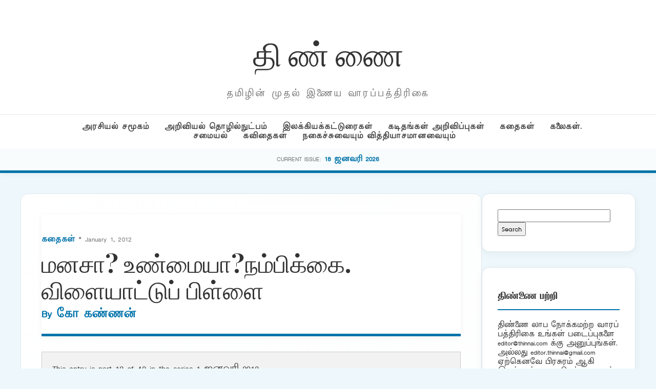

--- FILE ---
content_type: text/html; charset=UTF-8
request_url: http://puthu.thinnai.com/2012/01/01/%E0%AE%AE%E0%AE%A9%E0%AE%9A%E0%AE%BE-%E0%AE%89%E0%AE%A3%E0%AF%8D%E0%AE%AE%E0%AF%88%E0%AE%AF%E0%AE%BE%E0%AE%A8%E0%AE%AE%E0%AF%8D%E0%AE%AA%E0%AE%BF%E0%AE%95%E0%AF%8D%E0%AE%95%E0%AF%88-%E0%AE%B5/
body_size: 35624
content:
<!DOCTYPE html>
<html lang="en-US">
<head>
    <meta charset="UTF-8">
    <meta name="viewport" content="width=device-width, initial-scale=1">
    <title>மனசா? உண்மையா?நம்பிக்கை. விளையாட்டுப் பிள்ளை &#8211; தி ண் ணை</title>
<meta name='robots' content='max-image-preview:large' />
<link rel='dns-prefetch' href='//cdn.jsdelivr.net' />
<link rel="alternate" type="application/rss+xml" title="தி ண் ணை &raquo; மனசா? உண்மையா?நம்பிக்கை. விளையாட்டுப் பிள்ளை Comments Feed" href="http://puthu.thinnai.com/2012/01/01/%e0%ae%ae%e0%ae%a9%e0%ae%9a%e0%ae%be-%e0%ae%89%e0%ae%a3%e0%af%8d%e0%ae%ae%e0%af%88%e0%ae%af%e0%ae%be%e0%ae%a8%e0%ae%ae%e0%af%8d%e0%ae%aa%e0%ae%bf%e0%ae%95%e0%af%8d%e0%ae%95%e0%af%88-%e0%ae%b5/feed/" />
<link rel="alternate" title="oEmbed (JSON)" type="application/json+oembed" href="http://puthu.thinnai.com/wp-json/oembed/1.0/embed?url=http%3A%2F%2Fputhu.thinnai.com%2F2012%2F01%2F01%2F%25e0%25ae%25ae%25e0%25ae%25a9%25e0%25ae%259a%25e0%25ae%25be-%25e0%25ae%2589%25e0%25ae%25a3%25e0%25af%258d%25e0%25ae%25ae%25e0%25af%2588%25e0%25ae%25af%25e0%25ae%25be%25e0%25ae%25a8%25e0%25ae%25ae%25e0%25af%258d%25e0%25ae%25aa%25e0%25ae%25bf%25e0%25ae%2595%25e0%25af%258d%25e0%25ae%2595%25e0%25af%2588-%25e0%25ae%25b5%2F" />
<link rel="alternate" title="oEmbed (XML)" type="text/xml+oembed" href="http://puthu.thinnai.com/wp-json/oembed/1.0/embed?url=http%3A%2F%2Fputhu.thinnai.com%2F2012%2F01%2F01%2F%25e0%25ae%25ae%25e0%25ae%25a9%25e0%25ae%259a%25e0%25ae%25be-%25e0%25ae%2589%25e0%25ae%25a3%25e0%25af%258d%25e0%25ae%25ae%25e0%25af%2588%25e0%25ae%25af%25e0%25ae%25be%25e0%25ae%25a8%25e0%25ae%25ae%25e0%25af%258d%25e0%25ae%25aa%25e0%25ae%25bf%25e0%25ae%2595%25e0%25af%258d%25e0%25ae%2595%25e0%25af%2588-%25e0%25ae%25b5%2F&#038;format=xml" />
<style id='wp-img-auto-sizes-contain-inline-css' type='text/css'>
img:is([sizes=auto i],[sizes^="auto," i]){contain-intrinsic-size:3000px 1500px}
/*# sourceURL=wp-img-auto-sizes-contain-inline-css */
</style>
<style id='wp-emoji-styles-inline-css' type='text/css'>

	img.wp-smiley, img.emoji {
		display: inline !important;
		border: none !important;
		box-shadow: none !important;
		height: 1em !important;
		width: 1em !important;
		margin: 0 0.07em !important;
		vertical-align: -0.1em !important;
		background: none !important;
		padding: 0 !important;
	}
/*# sourceURL=wp-emoji-styles-inline-css */
</style>
<style id='wp-block-library-inline-css' type='text/css'>
:root{--wp-block-synced-color:#7a00df;--wp-block-synced-color--rgb:122,0,223;--wp-bound-block-color:var(--wp-block-synced-color);--wp-editor-canvas-background:#ddd;--wp-admin-theme-color:#007cba;--wp-admin-theme-color--rgb:0,124,186;--wp-admin-theme-color-darker-10:#006ba1;--wp-admin-theme-color-darker-10--rgb:0,107,160.5;--wp-admin-theme-color-darker-20:#005a87;--wp-admin-theme-color-darker-20--rgb:0,90,135;--wp-admin-border-width-focus:2px}@media (min-resolution:192dpi){:root{--wp-admin-border-width-focus:1.5px}}.wp-element-button{cursor:pointer}:root .has-very-light-gray-background-color{background-color:#eee}:root .has-very-dark-gray-background-color{background-color:#313131}:root .has-very-light-gray-color{color:#eee}:root .has-very-dark-gray-color{color:#313131}:root .has-vivid-green-cyan-to-vivid-cyan-blue-gradient-background{background:linear-gradient(135deg,#00d084,#0693e3)}:root .has-purple-crush-gradient-background{background:linear-gradient(135deg,#34e2e4,#4721fb 50%,#ab1dfe)}:root .has-hazy-dawn-gradient-background{background:linear-gradient(135deg,#faaca8,#dad0ec)}:root .has-subdued-olive-gradient-background{background:linear-gradient(135deg,#fafae1,#67a671)}:root .has-atomic-cream-gradient-background{background:linear-gradient(135deg,#fdd79a,#004a59)}:root .has-nightshade-gradient-background{background:linear-gradient(135deg,#330968,#31cdcf)}:root .has-midnight-gradient-background{background:linear-gradient(135deg,#020381,#2874fc)}:root{--wp--preset--font-size--normal:16px;--wp--preset--font-size--huge:42px}.has-regular-font-size{font-size:1em}.has-larger-font-size{font-size:2.625em}.has-normal-font-size{font-size:var(--wp--preset--font-size--normal)}.has-huge-font-size{font-size:var(--wp--preset--font-size--huge)}.has-text-align-center{text-align:center}.has-text-align-left{text-align:left}.has-text-align-right{text-align:right}.has-fit-text{white-space:nowrap!important}#end-resizable-editor-section{display:none}.aligncenter{clear:both}.items-justified-left{justify-content:flex-start}.items-justified-center{justify-content:center}.items-justified-right{justify-content:flex-end}.items-justified-space-between{justify-content:space-between}.screen-reader-text{border:0;clip-path:inset(50%);height:1px;margin:-1px;overflow:hidden;padding:0;position:absolute;width:1px;word-wrap:normal!important}.screen-reader-text:focus{background-color:#ddd;clip-path:none;color:#444;display:block;font-size:1em;height:auto;left:5px;line-height:normal;padding:15px 23px 14px;text-decoration:none;top:5px;width:auto;z-index:100000}html :where(.has-border-color){border-style:solid}html :where([style*=border-top-color]){border-top-style:solid}html :where([style*=border-right-color]){border-right-style:solid}html :where([style*=border-bottom-color]){border-bottom-style:solid}html :where([style*=border-left-color]){border-left-style:solid}html :where([style*=border-width]){border-style:solid}html :where([style*=border-top-width]){border-top-style:solid}html :where([style*=border-right-width]){border-right-style:solid}html :where([style*=border-bottom-width]){border-bottom-style:solid}html :where([style*=border-left-width]){border-left-style:solid}html :where(img[class*=wp-image-]){height:auto;max-width:100%}:where(figure){margin:0 0 1em}html :where(.is-position-sticky){--wp-admin--admin-bar--position-offset:var(--wp-admin--admin-bar--height,0px)}@media screen and (max-width:600px){html :where(.is-position-sticky){--wp-admin--admin-bar--position-offset:0px}}

/*# sourceURL=wp-block-library-inline-css */
</style><style id='global-styles-inline-css' type='text/css'>
:root{--wp--preset--aspect-ratio--square: 1;--wp--preset--aspect-ratio--4-3: 4/3;--wp--preset--aspect-ratio--3-4: 3/4;--wp--preset--aspect-ratio--3-2: 3/2;--wp--preset--aspect-ratio--2-3: 2/3;--wp--preset--aspect-ratio--16-9: 16/9;--wp--preset--aspect-ratio--9-16: 9/16;--wp--preset--color--black: #000000;--wp--preset--color--cyan-bluish-gray: #abb8c3;--wp--preset--color--white: #ffffff;--wp--preset--color--pale-pink: #f78da7;--wp--preset--color--vivid-red: #cf2e2e;--wp--preset--color--luminous-vivid-orange: #ff6900;--wp--preset--color--luminous-vivid-amber: #fcb900;--wp--preset--color--light-green-cyan: #7bdcb5;--wp--preset--color--vivid-green-cyan: #00d084;--wp--preset--color--pale-cyan-blue: #8ed1fc;--wp--preset--color--vivid-cyan-blue: #0693e3;--wp--preset--color--vivid-purple: #9b51e0;--wp--preset--gradient--vivid-cyan-blue-to-vivid-purple: linear-gradient(135deg,rgb(6,147,227) 0%,rgb(155,81,224) 100%);--wp--preset--gradient--light-green-cyan-to-vivid-green-cyan: linear-gradient(135deg,rgb(122,220,180) 0%,rgb(0,208,130) 100%);--wp--preset--gradient--luminous-vivid-amber-to-luminous-vivid-orange: linear-gradient(135deg,rgb(252,185,0) 0%,rgb(255,105,0) 100%);--wp--preset--gradient--luminous-vivid-orange-to-vivid-red: linear-gradient(135deg,rgb(255,105,0) 0%,rgb(207,46,46) 100%);--wp--preset--gradient--very-light-gray-to-cyan-bluish-gray: linear-gradient(135deg,rgb(238,238,238) 0%,rgb(169,184,195) 100%);--wp--preset--gradient--cool-to-warm-spectrum: linear-gradient(135deg,rgb(74,234,220) 0%,rgb(151,120,209) 20%,rgb(207,42,186) 40%,rgb(238,44,130) 60%,rgb(251,105,98) 80%,rgb(254,248,76) 100%);--wp--preset--gradient--blush-light-purple: linear-gradient(135deg,rgb(255,206,236) 0%,rgb(152,150,240) 100%);--wp--preset--gradient--blush-bordeaux: linear-gradient(135deg,rgb(254,205,165) 0%,rgb(254,45,45) 50%,rgb(107,0,62) 100%);--wp--preset--gradient--luminous-dusk: linear-gradient(135deg,rgb(255,203,112) 0%,rgb(199,81,192) 50%,rgb(65,88,208) 100%);--wp--preset--gradient--pale-ocean: linear-gradient(135deg,rgb(255,245,203) 0%,rgb(182,227,212) 50%,rgb(51,167,181) 100%);--wp--preset--gradient--electric-grass: linear-gradient(135deg,rgb(202,248,128) 0%,rgb(113,206,126) 100%);--wp--preset--gradient--midnight: linear-gradient(135deg,rgb(2,3,129) 0%,rgb(40,116,252) 100%);--wp--preset--font-size--small: 13px;--wp--preset--font-size--medium: 20px;--wp--preset--font-size--large: 36px;--wp--preset--font-size--x-large: 42px;--wp--preset--spacing--20: 0.44rem;--wp--preset--spacing--30: 0.67rem;--wp--preset--spacing--40: 1rem;--wp--preset--spacing--50: 1.5rem;--wp--preset--spacing--60: 2.25rem;--wp--preset--spacing--70: 3.38rem;--wp--preset--spacing--80: 5.06rem;--wp--preset--shadow--natural: 6px 6px 9px rgba(0, 0, 0, 0.2);--wp--preset--shadow--deep: 12px 12px 50px rgba(0, 0, 0, 0.4);--wp--preset--shadow--sharp: 6px 6px 0px rgba(0, 0, 0, 0.2);--wp--preset--shadow--outlined: 6px 6px 0px -3px rgb(255, 255, 255), 6px 6px rgb(0, 0, 0);--wp--preset--shadow--crisp: 6px 6px 0px rgb(0, 0, 0);}:where(.is-layout-flex){gap: 0.5em;}:where(.is-layout-grid){gap: 0.5em;}body .is-layout-flex{display: flex;}.is-layout-flex{flex-wrap: wrap;align-items: center;}.is-layout-flex > :is(*, div){margin: 0;}body .is-layout-grid{display: grid;}.is-layout-grid > :is(*, div){margin: 0;}:where(.wp-block-columns.is-layout-flex){gap: 2em;}:where(.wp-block-columns.is-layout-grid){gap: 2em;}:where(.wp-block-post-template.is-layout-flex){gap: 1.25em;}:where(.wp-block-post-template.is-layout-grid){gap: 1.25em;}.has-black-color{color: var(--wp--preset--color--black) !important;}.has-cyan-bluish-gray-color{color: var(--wp--preset--color--cyan-bluish-gray) !important;}.has-white-color{color: var(--wp--preset--color--white) !important;}.has-pale-pink-color{color: var(--wp--preset--color--pale-pink) !important;}.has-vivid-red-color{color: var(--wp--preset--color--vivid-red) !important;}.has-luminous-vivid-orange-color{color: var(--wp--preset--color--luminous-vivid-orange) !important;}.has-luminous-vivid-amber-color{color: var(--wp--preset--color--luminous-vivid-amber) !important;}.has-light-green-cyan-color{color: var(--wp--preset--color--light-green-cyan) !important;}.has-vivid-green-cyan-color{color: var(--wp--preset--color--vivid-green-cyan) !important;}.has-pale-cyan-blue-color{color: var(--wp--preset--color--pale-cyan-blue) !important;}.has-vivid-cyan-blue-color{color: var(--wp--preset--color--vivid-cyan-blue) !important;}.has-vivid-purple-color{color: var(--wp--preset--color--vivid-purple) !important;}.has-black-background-color{background-color: var(--wp--preset--color--black) !important;}.has-cyan-bluish-gray-background-color{background-color: var(--wp--preset--color--cyan-bluish-gray) !important;}.has-white-background-color{background-color: var(--wp--preset--color--white) !important;}.has-pale-pink-background-color{background-color: var(--wp--preset--color--pale-pink) !important;}.has-vivid-red-background-color{background-color: var(--wp--preset--color--vivid-red) !important;}.has-luminous-vivid-orange-background-color{background-color: var(--wp--preset--color--luminous-vivid-orange) !important;}.has-luminous-vivid-amber-background-color{background-color: var(--wp--preset--color--luminous-vivid-amber) !important;}.has-light-green-cyan-background-color{background-color: var(--wp--preset--color--light-green-cyan) !important;}.has-vivid-green-cyan-background-color{background-color: var(--wp--preset--color--vivid-green-cyan) !important;}.has-pale-cyan-blue-background-color{background-color: var(--wp--preset--color--pale-cyan-blue) !important;}.has-vivid-cyan-blue-background-color{background-color: var(--wp--preset--color--vivid-cyan-blue) !important;}.has-vivid-purple-background-color{background-color: var(--wp--preset--color--vivid-purple) !important;}.has-black-border-color{border-color: var(--wp--preset--color--black) !important;}.has-cyan-bluish-gray-border-color{border-color: var(--wp--preset--color--cyan-bluish-gray) !important;}.has-white-border-color{border-color: var(--wp--preset--color--white) !important;}.has-pale-pink-border-color{border-color: var(--wp--preset--color--pale-pink) !important;}.has-vivid-red-border-color{border-color: var(--wp--preset--color--vivid-red) !important;}.has-luminous-vivid-orange-border-color{border-color: var(--wp--preset--color--luminous-vivid-orange) !important;}.has-luminous-vivid-amber-border-color{border-color: var(--wp--preset--color--luminous-vivid-amber) !important;}.has-light-green-cyan-border-color{border-color: var(--wp--preset--color--light-green-cyan) !important;}.has-vivid-green-cyan-border-color{border-color: var(--wp--preset--color--vivid-green-cyan) !important;}.has-pale-cyan-blue-border-color{border-color: var(--wp--preset--color--pale-cyan-blue) !important;}.has-vivid-cyan-blue-border-color{border-color: var(--wp--preset--color--vivid-cyan-blue) !important;}.has-vivid-purple-border-color{border-color: var(--wp--preset--color--vivid-purple) !important;}.has-vivid-cyan-blue-to-vivid-purple-gradient-background{background: var(--wp--preset--gradient--vivid-cyan-blue-to-vivid-purple) !important;}.has-light-green-cyan-to-vivid-green-cyan-gradient-background{background: var(--wp--preset--gradient--light-green-cyan-to-vivid-green-cyan) !important;}.has-luminous-vivid-amber-to-luminous-vivid-orange-gradient-background{background: var(--wp--preset--gradient--luminous-vivid-amber-to-luminous-vivid-orange) !important;}.has-luminous-vivid-orange-to-vivid-red-gradient-background{background: var(--wp--preset--gradient--luminous-vivid-orange-to-vivid-red) !important;}.has-very-light-gray-to-cyan-bluish-gray-gradient-background{background: var(--wp--preset--gradient--very-light-gray-to-cyan-bluish-gray) !important;}.has-cool-to-warm-spectrum-gradient-background{background: var(--wp--preset--gradient--cool-to-warm-spectrum) !important;}.has-blush-light-purple-gradient-background{background: var(--wp--preset--gradient--blush-light-purple) !important;}.has-blush-bordeaux-gradient-background{background: var(--wp--preset--gradient--blush-bordeaux) !important;}.has-luminous-dusk-gradient-background{background: var(--wp--preset--gradient--luminous-dusk) !important;}.has-pale-ocean-gradient-background{background: var(--wp--preset--gradient--pale-ocean) !important;}.has-electric-grass-gradient-background{background: var(--wp--preset--gradient--electric-grass) !important;}.has-midnight-gradient-background{background: var(--wp--preset--gradient--midnight) !important;}.has-small-font-size{font-size: var(--wp--preset--font-size--small) !important;}.has-medium-font-size{font-size: var(--wp--preset--font-size--medium) !important;}.has-large-font-size{font-size: var(--wp--preset--font-size--large) !important;}.has-x-large-font-size{font-size: var(--wp--preset--font-size--x-large) !important;}
/*# sourceURL=global-styles-inline-css */
</style>

<style id='classic-theme-styles-inline-css' type='text/css'>
/*! This file is auto-generated */
.wp-block-button__link{color:#fff;background-color:#32373c;border-radius:9999px;box-shadow:none;text-decoration:none;padding:calc(.667em + 2px) calc(1.333em + 2px);font-size:1.125em}.wp-block-file__button{background:#32373c;color:#fff;text-decoration:none}
/*# sourceURL=/wp-includes/css/classic-themes.min.css */
</style>
<link rel='stylesheet' id='light-style-css' href='http://puthu.thinnai.com/wp-content/plugins/organize-series/orgSeriesLightTheme.css?ver=6.9' type='text/css' media='all' />
<link rel='stylesheet' id='main-style-css' href='http://puthu.thinnai.com/wp-content/themes/period7/style.css?ver=6.9' type='text/css' media='all' />
<link rel='stylesheet' id='glightbox-css' href='https://cdn.jsdelivr.net/npm/glightbox/dist/css/glightbox.min.css?ver=6.9' type='text/css' media='all' />
<link rel="https://api.w.org/" href="http://puthu.thinnai.com/wp-json/" /><link rel="alternate" title="JSON" type="application/json" href="http://puthu.thinnai.com/wp-json/wp/v2/posts/7472" /><link rel="EditURI" type="application/rsd+xml" title="RSD" href="http://puthu.thinnai.com/xmlrpc.php?rsd" />
<meta name="generator" content="WordPress 6.9" />
<link rel="canonical" href="http://puthu.thinnai.com/2012/01/01/%e0%ae%ae%e0%ae%a9%e0%ae%9a%e0%ae%be-%e0%ae%89%e0%ae%a3%e0%af%8d%e0%ae%ae%e0%af%88%e0%ae%af%e0%ae%be%e0%ae%a8%e0%ae%ae%e0%af%8d%e0%ae%aa%e0%ae%bf%e0%ae%95%e0%af%8d%e0%ae%95%e0%af%88-%e0%ae%b5/" />
<link rel='shortlink' href='http://puthu.thinnai.com/?p=7472' />
<style type="text/css">.recentcomments a{display:inline !important;padding:0 !important;margin:0 !important;}</style><link rel="icon" href="http://puthu.thinnai.com/wp-content/uploads/2016/07/head_thinnai-32x32.jpg" sizes="32x32" />
<link rel="icon" href="http://puthu.thinnai.com/wp-content/uploads/2016/07/head_thinnai.jpg" sizes="192x192" />
<link rel="apple-touch-icon" href="http://puthu.thinnai.com/wp-content/uploads/2016/07/head_thinnai.jpg" />
<meta name="msapplication-TileImage" content="http://puthu.thinnai.com/wp-content/uploads/2016/07/head_thinnai.jpg" />
		<style type="text/css" id="wp-custom-css">
			@font-face {
    font-family: TamilTitle;  
    src: url(/TamilTitle.ttf);  
    font-weight: normal;  
}
@font-face {
    font-family: TamilSanSerif;  
    src: url(/TamilSanSerif.ttf);  
    font-weight: normal;  
}
@font-face {
    font-family: TamilSerif;  
    src: url(/TamilSerif.ttf);  
    font-weight: normal;  
}
@font-face {
    font-family: TamilComic;  
    src: url(/TamilComic.ttf);  
    font-weight: normal;  
}
@font-face {
    font-family: TamilBlock;  
    src: url(/TamilBlock.ttf);  
    font-weight: normal;  
}
h1, h2, h3, h4, h5, h6
 {
   font-family: TamilBlock;
	font-weight: 70;
line-height: 2;
font-size: 1em;
}
title, button, input, select, optgroup, textarea 
 {
   font-family: TamilSerif;
	font-weight: 100;
line-height: 1.6;
font-size: 12px;
}
body,
p {
line-height: 1.5;
font-family: TamilSanSerif;
font-size: 12px;
}		</style>
		</head>
<body class="wp-singular post-template-default single single-post postid-7472 single-format-standard wp-theme-period7">
<header>
    <div class="container">
        <div class="magazine-header">
            <h1 class="magazine-name"><a href="http://puthu.thinnai.com">தி ண் ணை</a></h1>
            <p class="magazine-subline">தமிழின் முதல் இணைய வாரப்பத்திரிகை</p>
        </div>
    </div>
    <div class="category-nav-bar">
        <div class="container">
            <a href="http://puthu.thinnai.com/category/politics/">அரசியல் சமூகம்</a><a href="http://puthu.thinnai.com/category/science/">அறிவியல் தொழில்நுட்பம்</a><a href="http://puthu.thinnai.com/category/literary/">இலக்கியக்கட்டுரைகள்</a><a href="http://puthu.thinnai.com/category/letters/">கடிதங்கள் அறிவிப்புகள்</a><a href="http://puthu.thinnai.com/category/stories/">கதைகள்</a><a href="http://puthu.thinnai.com/category/arts/">கலைகள். சமையல்</a><a href="http://puthu.thinnai.com/category/poems/">கவிதைகள்</a><a href="http://puthu.thinnai.com/category/offbeat/">நகைச்சுவையும் வித்தியாசமானவையும்</a>        </div>
    </div>
        <div class="series-name-bar">
        <div class="container">
            <span style="font-size:0.7rem; text-transform:uppercase; color:var(--text-meta);">Current Issue:</span>
            <a href="http://puthu.thinnai.com/series/january18_2026/" style="font-weight:700; color:var(--primary-blue);"> 18 ஜனவரி 2026</a>
        </div>
    </div>
    </header><div class="container">
    <div class="site-main-wrapper">
        <main id="primary">
                            <article id="post-7472" class="article-box post-7472 post type-post status-publish format-standard hentry category-stories series-january1_2012" style="padding: 40px; margin-bottom: 40px;">
                    
                    <header class="entry-header" style="margin-bottom: 30px;">
                        <div class="article-meta" style="margin-bottom: 10px;">
                            <span class="meta-category"><a href="http://puthu.thinnai.com/category/stories/" rel="category tag">கதைகள்</a></span> 
                            &bull; January 1, 2012 
                        </div>

                        <h1 class="entry-title" style="font-family: 'Playfair Display', serif; font-size: 3rem; line-height: 1.1; margin: 0 0 10px;">
                            மனசா? உண்மையா?நம்பிக்கை. விளையாட்டுப் பிள்ளை                        </h1>

                        <div class="author-subline" style="font-size: 1.1rem; font-weight: 600; color: var(--primary-blue); margin-bottom: 25px;">
                            By <a href="http://puthu.thinnai.com/author/kokannan/">
                                கோ கண்ணன்                            </a>
                        </div>

                                            </header>

                    <div class="entry-content post-content" style="font-size: 1.15rem; line-height: 1.8;">
                        <div class="seriesmeta">This entry is part 13 of 42 in the series <a href="http://puthu.thinnai.com/series/january1_2012/" class="series-253" title="1 ஜனவரி 2012">1 ஜனவரி 2012</a></div><p>அத்தை வீட்டுக்கு வந்திருந்தான் ஒரு சாமியாடி. அந்த சாமியாடிக்கிட்ட தங்களோட கஷ்ட்டங்களச் சொல்லி விடிவு காண வந்திருந்த கூட்டத்துல எப்படியும் ஒரு நூறு பேராவது இருந்திருப்பாங்க. சரி. இந்த சாமியாடிய கூட்டிட்டு வந்தது யாரு தெரியுமா? அவருதான் அத்தையோட மாமனாரு குட்டிக் கவுண்டரு. சாமி சொல்லரதெல்லாம் நெசமா இருக்குதாம். காணாம போன பொருட்கள கண்டுபிடிச்சுத் தருதாம் சாமி. தீராத வியாதிகளையெல்லாம் தீர   வைக்குதாம். கேட்டவங்களுக்கு கேட்ட வரமெல்லாம் தருதாம். புள்ள  வரம், பொண்டாட்டி வரம், புருஷன் வரம், மாமியாக்காரிய வசியம் பண்ண வரம் வசிய மருந்த எடுக்குரது, காணாம போன ஆடு மாடுகள கண்டு புடுச்சி தர்ரது, கொடுத்த கடன் திரும்ப கெடைக்க வழி சொல்லரது இப்படி  பல வகை கவலைகளுக்கு பரிகாரம் செய்யரது, செய்வினைகள் இருந்தா வீடுகளுக்கு போய் பூசை போட்டு எடுக்கிறது என   சாமியாடியின் அற்புத செயல்கள் பத்தி கேள்விப் பட்டு குட்டிக் கவுண்டரு தாத்தாதான் அத்த வீட்டுக்கு கூட்டி வந்தாராம் சாமியை. அவுங்க வீட்டிலையும் செய்வினை இருக்கரதா தெரிஞ்சி அத எடுக்கத்தான் தாத்தா கூட்டியாந்தாராம் அந்த சாமியாடியை.  மை போட்டோ சொம்பு வச்சோ வாக்கு சொல்ல அனுமாரையோ பத்திர காளியையோ ஜக்கம்மாவையோ இப்படிஎதாவது ஒரு தெய்வத்தையோ அல்லது கூட்டு தெய்வங்களைக்கொண்டோ சாமியாடி பலப் பலஅதிசயங்களை நடத்துவதாக நம்புகிறது ஊர்.<br />
நல்ல சிவம்னு ஒருத்தரு வந்திருந்தாராம். அவருக்குத்தான் அன்னைக்கி மொத வாக்காம். வந்தவரு {சாமி, என் பொண்டாட்டியோட நகை அஞ்சு பவுன காத்தாலகாணல. நேத்து அத அவ போட்டிருந்தத என் ரண்டு கண்ணால பாத்தேன் சாமி. இண்ணைக்கி காத்தால பாத்தா காணலையே?} என முரைப்பாடு செய்து {நகை கெடச்சா சாமி நானு உனக்கு செய்ய வேண்டிய மரியாதைய செஞ்சிபுடரேன் சாமி, ஒரு வெல்லாட்டுக் கெடா வெட்டி பொங்கலும் வைக்கிறேன்}னு  வேண்டிக்கிட்டாராம்.  {என் ராசா கவல படாதரடா கண்ணே. நகை எங்கேயும் போயிடலடா பொன்னே. அது அடகுக் கடையில அம்முசமா இருக்குனு காளியாத்தா காட்டுராடா என் சாமி. உன் நகை நான் சொன்னாப்புல இல்லன்னாஆத்தா ஒரு காத அறுத்துப்பேன்னு சொல்லராடா தெய்வமே. இது அந்த காளியாத்தாமேல சத்தியமுடா சாமி. நீ ஊட்டுக்கு போடா. உன் நகைக்கு ஆத்தா கேரண்டிடா ராசா. இப்போ பொறப்படுடா சாமின்னு சொல்ல அவரும் பொரப்பட்டுப் போயி ஊட்டுல நகை காணாம பொனது பத்திய சங்கதிய ஊட்டுக்காரிக்கிட்ட சொல்ல அவளும் {அட கூரு கெட்ட மச்சான் நேத்துதான் எம் பொறந்தவன் அம்மாக்காரியோட வந்து நகைய அடகு வச்சித் தர சொன்னான். நானும் அவசரம்னு கேட்டதால பிரகாசம் கடைக்கு கூட்டிப்போய் நகைய வச்சி அவங்களுக்கு பணம் வாங்கித் தந்தனுப்பிச்சேன். கரும்பு ஆல ஆடி முடிஞ்சதும் மீட்டுத் தராங்களாம் கழுத்துச் செயினை.  எங்கப் போவுது நக. அவங்க போட்ட நகை அவங்களுக்கு இல்லன்னா எப்படி நீயே சொல்லு மாமா?}என்றாலாம் வள்ளியம்மா.<br />
நல்ல சிவம் என்ன பண்ணுவாரு பாவம். சொன்னபடியே சாமிக்கு எட்டு மொழ சோமமும் பட்டுத் துண்டும் அம்பத்து ஒன்னேகால் ரூபா காணிக்கையும் செலுத்தினதோட வெல்லாட்டுக் கெடாவும் வெட்டி பொங்கலும் வச்சி பத்து பேருக்கு சாப்பாடும் போட்டாராம். இல்லன்னா தெய்வ குத்தம் ஆயிடாதா பின்ன?<br />
இது அத்த வீட்டாரு சொன்ன கதைகள்ளநூத்துல  ஒண்ணு. இது மாதிரியான பல சங்கதிகள கேட்டதாலத்தான்னு நெனைக்கிறேன். சாமியாடிக்கிட்ட வாக்கு கேக்க வந்த கூட்டம் அண்ணைக்கி அவங்க வீட்டுல நெரஞ்சி வழிஞ்சிட்டு இருந்துச்சி.<br />
எங்க அத்த சுலோசனாவுக்கு நாங்கன்னா அத்தன பாசம். நெசமாத்தான். தன்னோட புள்ளைங்களவிடவும் மேலான பாசம் அதுக்கு எங்கமேல. நானும் அக்காநீலவேனியும்  அத்தைய எப்பவும் பெரியம்மான்னுதான் கூப்பிடுவோம். பொங்கலோ தீவாளியோ மாரியம்மன் பண்டிகையோ எந்த விசேஷமானாலும் எங்களுக்கு அத்தை புதுத் துளி எடுக்கும். போதா கொறைக்கு கட்டாயம் அத்தையோட ஊரான செக்கோடிக்கு தானே வந்து எங்களை அழச்சிட்டுப் போகும். பண்டிக முடிஞ்சி நாலு நாளைக்கு அப்புரம்தான் எங்க வீட்டுக்கு கூட்டி வந்து விடும். அப்போ எங்க அம்மாவும் அப்பாவும் ஊருக்கு போனவங்க அங்கியே இருந்துக்கவேண்டியதுதானே. எதுக்கு வரனும்? ஊட்டுல கால வைக்கக் கூடாது. வெளியே போங்கனு செல்லமா கோவிச்சிக்குவாங்க. நானும் அக்காவும் ஓஓஓ னுஒப்பாரி வச்சி அழுவோம். மால மாலையா நீளிக் கண்ணீரு வடிக்கிராங்க பாரு மூளி அலங்காரிங்கனு அம்மா கேலி செய்யும். அத்தைதான் சமாதானப் படுத்தும். பெரியவங்க கிட்ட நானும் அவளுங்கள கூட்டிட்டுப் போவுலன்னா அவங்க எங்கப் போவாங்க? அவங்களுக்கு உங்களையும் என்னையும் விட்டா யாரு இருக்காங்க? அதனால அவங்கள கேலி செஞ்சது போதும்னு சொல்லிட்டு பலகாரங்களையும் தின்பண்டங்களையும் அம்மாட்ட குடுத்துட்டு பொரப்படும். போரப்போ எங்களொட நெலைய நெனச்சி நெனச்சி கண் கலங்கும். கிளி மாதிரி புள்ளைங்கள ஆண்டவன் இப்படி ஒச்சமா படச்சிப்பிட்டானே? கடங்கார நாயி. அவனுக்கு கண்ணு  இல்லையா? இது சாமி உனக்கே அடுக்குமா? என்றெல்லாம் புலம்பும் அந்த அத்தை மாரியம்மாத்தான் இப்படி ஒரு சாமியாடி வரப்போரான்னா  சும்மா இருக்குமா என்ன?.<br />
 எப்படியாச்சும் எங்களுக்குகண்ணு  வெளிச்சம் வராதான்னு ஏங்கிட்டு இல்ல இருக்கு அத்தை. சாமியாடி வரான்னு தெரிஞ்ச மொத நாளே எங்கள வந்து அவுங்க ஊட்டுக்கு கூட்டினு போச்சி அத்த. {சாமி  நல்ல வாக்கு சொல்லனும். எங்க தம்பிப் பொண்ணுங்க கண் தொரக்கனும். அதுமட்டும் நடந்துச்சின்னா உனக்கு ஒரு கோயிலே கட்டரோம்} சாமி என்று வேண்டிக்கிச்சாம் அத்தை.  மத்தியானம் வரைக்கும் வந்திருந்த பலஊராருக்கும் வாக்கும் குறிகளும் சொன்னான் அந்த சாமியாடி. அத்தைக்கோ ஒரே கவலை எங்களுக்கு வாக்கு சொல்லலியேன்னு. ஆச்சி, மத்தியான கஞ்சி நேரம் முடிஞ்சிச்சு சாமியாடி மத்தவங்களுக்கு கட்டு நாலு மணிக்கு மேலத்தான் இருக்கும்னு ஆத்தா  சொல்லரா. அவ இப்போ மலை ஏரரா.    ஆத்தா தன்னோட வயத்தையும் பாக்கவேணாமா?}என்று கூறி தன் வாக்கு பொழிவுக்குத் தர்க்காலிகமாய் ஒரு கார் புள்ளி போட்டான் சாமியாடி.<br />
ஆச்சி நாலு மணி. ஊட்டுல இருந்த செவுரு கடியாரம் நாலு தபா அடிச்சி ஓஞ்சுச்சோ இல்லையோ. சாமியாடிக்கு மீண்டும் கட்டு வந்துடுச்சாம். எப்போடா சாமி கண் தெரக்கும்னு காத்திருந்த அத்தை எழுந்து நின்னு ?ஆத்தா தாயி மகமாயி இந்த புள்ளைங்களோட கட்ட நீ கொஞ்சம் கண் எடுத்துப் பாரு தாயின்னு சொல்லி சாமியாடி காலுல விழுந்துச்சி தடால்னு. என்ன நடந்துச்சி அப்புரம் தெரியுமா?<br />
காதேல்லாம்செவுடாவுரமாதிரி ஒரு சத்தம். கிருஷ்ணவேனியாகிய நானும் அக்கா நீலவேனியும் சாமி போட்ட கூச்சல்  சத்தத்துல  பதரிப் பதரி பயந்தே போனோம். துள்ளித்  துள்ளிவிழுந்து அலர ஆரம்பிச்சோம். அத்த மவ தொளசி தான் எங்கள கட்டிப் பூடுச்சி தண்ணி குடுத்து சாந்தப் படுத்தினா. அவதான் எங்களுக்கு புரியும்படியா சொன்னா. (அட அழுவாதிங்க புள்ளைங்களே, சாமி வந்துருக்கு. நீங்க அழுதா சாமி மலையேரிடும். அதனாலஅழுவக்கூடாது. சாமி ஒண்ணும் பண்ணாது. பயப்படாதிங்க) என்று எங்களுக்கு புத்தி சொன்னா. நாங்களும் ஒரு மாதிரி பயம் தெளிஞ்சி என்னா நடக்குதுன்னு கவனிக்க ஆரம்பிச்சோம். சாமியாடி எதோ தரையே பொளந்துப்புடரமாதிரி ஒரு நாப்பது அம்பது தடவதங்கு தங்குன்னு  குதிச்சான். அத்த எங்கள அவன் முன்னால பய பக்தியோட நிருத்தி எங்களோட கைகள ஒண்ணு சேத்து சாமியாடிய கும்பிட வச்சா. அப்புரம் சாமி என் தம்பி புள்ளைங்களுக்கு கண்ணு வெளிச்சம் குடு தாயேன்னு எங்களுக்காக சாமியாடிய எங்க குல தெய்வமாகிய காளின்னு நெனச்சி வேண்டுனா.<br />
சாமியாடியும் ஓ! ஓ! ஓ!ஓம் க்ளீம் ரீம் என என்னவோ மந்திரங்களையெல்லாம் சொல்லிகிட்டு எங்கள வேப்பலைக் கொத்தால அடிச்சான். அப்புரம் கொஞ்ச நேரம் என்ன பண்ணான்னு எங்களுக்கு தெரியல. அந்த எடம் திடீர்னு மழ பேஞ்சி ஓஞ்சமாதிரி சத்தமே இல்லாம இருந்துச்சி. அப்புரம் சாமியாடியே கேட்டான்.  (இந்த பொண்ணுங்களுக்கு எத்தன வருஷமா இப்படி இருக்கு? என்ன என்ன  வைத்தியம் செஞ்சிங்க? நேத்திர கோளாருமட்டும்தானா?ஆத்தா கேக்குரா தாயி.)என்று   இப்படி கேள்விங்கள அடுக்கினேபோனான்.<br />
   அத்த சாமியாடிக்கு பதில் சொல்லுச்சி இப்படி. (உனக்கு தெரியாததா ஆத்தா. எங்க கொறைகள எங்க வாயாலே கேட்டுப் பாக்கணும்னு உனக்கு ஆசையா தாயி. புள்ளைங்க பொரந்தப்போ மகாலட்சுமி மாதிரித்தான் இருந்திச்சிங்க. அப்புரம் மூனு வருஷத்துல மொதோ புள்ளைக்கு சின்னம்மா வந்துச்சி. கண்ணுல வெள்ள படந்துச்சி. பூ விழரமாதிரி இருந்துச்சி.  என்னடா கண்ணு மூடினே போவுதுன்னு தாய் தகப்பன் போவாத ஆச்பத்திரி இல்ல. செய்யாத வைத்தியமில்ல. வேண்டாத தெய்வமில்ல. ஆஸ்பத்திரியில குடுத்த மருந்ததான் புள்ள கண்ணுல விட்டாங்க பெத்தவங்க. அது அதிகமா போயி புள்ள கண்ண முழுசா இருட்டாக்கிடுச்சி ஆத்தா. இதுதான் இப்படின்னால ரண்டாவது புள்ளைக்கு கண்ணுல சும்மா தண்ணி வருதுன்னு சொல்லி மொதோ புள்ள கண்ணுல ஊத்தன மருந்த ரண்டாவது புள்ள கண்ணுலையும் ஊத்திப்புட்டா ஆத்தாக்காரி. அப்புரந்தா தெரிஞ்சது அது கண் வர மருந்து இல்ல, கண்ண போக்கடிக்கிற மருந்துன்னு. நாங்களும் உங்கள மாதிரி சாமிங்க சொல்லர வைத்தியமெல்லாம் பண்ணோம். கண்ணுல நந்தியாவாட்டம் பூவ கசக்கி விடச் சொல்லுச்சி ஒரு சாமி. செஞ்சிப் பாத்தோம். ஒரு சாமி எதோ ஒரு ரொட்டித் துண்ட குடுத்து அத ராத்திரிக்கு ஒரு பாத்திரத்துல போட்டுதண்ணிய ஊத்தி ஊறவச்சிக்  காலைல காப்பி குடிக்கிறமாதிரி அந்த தண்ணிய கொதிக்கவச்சி சக்கரை போட்டு ஒரு மண்டலம் குடிக்க குடுத்தா கண்ணு தெரக்கும்னு சொல்லுச்சி. செஞ்சி பாத்தோம். ஒண்ணுமே நடக்கல ஆத்தா. நீ எதாச்சும் நல்ல வழி காட்டு இந்த புள்ளைங்களுக்கு. உனக்கு கண்ணடகம் செஞ்சி வைக்கிறேன். வாரம் தவராம உன் சன்னதிக்கு கூட்டியாரேன். எப்படியாவது நல்ல வழி காட்டுத் தாயி. என்று அத்த சாமியாடிக்கிட்ட முரையிட்டுச்சி. அத்தனையும் கேட்டுட்டு சாமியாடி சொன்னான் இப்படி. (தாயி நான் என்னாத்தன்னு சொல்லட்டும் ஆத்தா. விதிய வெல்ல என்னாலையும் முடியாது. என் புருஷனாலையும் முடியாது. உன்னாலையும் முடியாது. உங்களப் படச்ச அந்த பிரம்மனாலையும் முடியாது. கண்ணு வரம் கேக்கரத உட்டுரு தாயி. இது இவங்கள பெத்தஅப்பனோட பெண் பாவம். உனக்கு தெரியாததில்ல தாயி. பெண்ணுக்கு செஞ்ச துரோகம் சும்மா உடுமா?அவ குடுத்த சாபம்தான் பொண்ணுங்களோட கண்கள அவுச்சிப்புடுச்சி.  கவல படாத தாயி. இவங்கள கோல் குடுத்து நடத்தரது என்னோட பொருப்பு. நாம நெனைக்கிறதோட புள்ளைங்க மேலுக்கு போவாங்க. ராணிங்கள மாதிரி ராஜாங்கம் பாப்பாங்க. இது சத்தியம் அம்மா. ஆத்தா வாக்கு பொய் இல்ல தாயி. இப்போநான் சொல்லரது உன்னால நம்ப முடியாது. பொருத்து இருந்து பாரு தாயி. நடக்கிறத நீ உன் கண் குளிர பாப்ப. சாமி மலை ஏரரா வழி உடு தாயி. )<br />
என்று சாமியாடி சொன்ன வாக்க அத்தையால நம்பவும் முடியல. நம்பாம இருக்கவும் முடியல.<br />
அவங்க ஊட்டுல அண்ணைக்கி இராத்திரி செய்வினையை எடுத்தாங்களோ இல்லையோ அது எனக்கு தெரியாது. அத்தை எங்களுக்கு சாமியாடி சொன்ன வாக்குல திருப்தி அடையில போல இருக்கு. அண்ணைக்கி சாயங்காலமே எங்கள எங்க வீட்டுக்கு கூட்டிட்டு வந்து விட்டுட்டு போயிடுச்சி.<br />
இப்போ நானு இதையெல்லாம் நெெனச்சிப் பார்த்து மனசுக்குள்ளவே ஒரு பசு மாதிரி இல்ல அசை போட்டுட்டு இருக்கேன். </p>
<fieldset><legend>Series Navigation</legend><span class="series-nav-left"><a href="http://puthu.thinnai.com/2012/01/01/%e0%ae%8e%e0%ae%a9%e0%af%8d%e0%ae%b1%e0%af%81%e0%ae%ae%e0%af%8d-%e0%ae%ae%e0%ae%be%e0%ae%b1%e0%ae%be%e0%ae%a4-%e0%ae%a4%e0%ae%ae%e0%ae%bf%e0%ae%b4%e0%af%8d-%e0%ae%b5%e0%af%86%e0%ae%95%e0%af%81/" title="என்றும் மாறாத தமிழ் வெகுஜனப் பத்திரிகைச் சூழல்">என்றும் மாறாத தமிழ் வெகுஜனப் பத்திரிகைச் சூழல்</a></span><span class="series-nav-right"><a href="http://puthu.thinnai.com/2012/01/01/%e0%ae%a4%e0%ae%bf-%e0%ae%95%e0%af%88%e0%ae%9f%e0%af%8d-%e0%ae%b0%e0%ae%a9%e0%af%8d%e0%ae%a9%e0%ae%b0%e0%af%8d/" title="தி கைட் ரன்னர்">தி கைட் ரன்னர்</a></span></fieldset><div class="seriesbox"><div class="center"><br /><a href="http://puthu.thinnai.com/series/january1_2012/" class="series-253" title="1 ஜனவரி 2012">1 ஜனவரி 2012</a></div><ul class="serieslist-ul"><li class="serieslist-li"><a href="http://puthu.thinnai.com/2012/01/01/7428/" title="செல்லச்சாமியின் வாழ்வில் ஒரு தினமும் , பெருமாள் முருகனும்">செல்லச்சாமியின் வாழ்வில் ஒரு தினமும் , பெருமாள் முருகனும்</a></li> <li class="serieslist-li"><a href="http://puthu.thinnai.com/2012/01/01/%e0%ae%87%e0%ae%b0%e0%af%81%e0%ae%9f%e0%af%8d%e0%ae%9f%e0%ae%b1%e0%af%88/" title="இருட்டறை">இருட்டறை</a></li> <li class="serieslist-li"><a href="http://puthu.thinnai.com/2012/01/01/%e0%ae%a4%e0%ae%ae%e0%ae%bf%e0%ae%b4%e0%af%8d%e0%ae%b9%e0%ae%bf%e0%ae%a8%e0%af%8d%e0%ae%a4%e0%af%81-%e0%ae%a8%e0%ae%9f%e0%ae%a4%e0%af%8d%e0%ae%a4%e0%af%81%e0%ae%ae%e0%af%8d-%e0%ae%89%e0%ae%9f%e0%af%88/" title="தமிழ்ஹிந்து நடத்தும் உடையும் இந்தியா? புத்தக வெளியீட்டு விழா ஜனவரி-3, 2012 (செவ்வாய்க் கிழமை) மாலை 6 மணிக்கு சென்னையில்">தமிழ்ஹிந்து நடத்தும் உடையும் இந்தியா? புத்தக வெளியீட்டு விழா ஜனவரி-3, 2012 (செவ்வாய்க் கிழமை) மாலை 6 மணிக்கு சென்னையில்</a></li> <li class="serieslist-li"><a href="http://puthu.thinnai.com/2012/01/01/%e0%ae%95%e0%ae%be%e0%ae%b1%e0%af%8d%e0%ae%b1%e0%af%81%e0%ae%b3%e0%af%8d%e0%ae%b3%e0%ae%aa%e0%af%8b%e0%ae%a4%e0%af%87-%e0%ae%a4%e0%af%82%e0%ae%b1%e0%af%8d%e0%ae%b1%e0%ae%bf%e0%ae%95/" title="‘‘காற்றுள்ளபோதே தூற்றிக்கொள்’’">‘‘காற்றுள்ளபோதே தூற்றிக்கொள்’’</a></li> <li class="serieslist-li"><a href="http://puthu.thinnai.com/2012/01/01/%e0%ae%93%e0%ae%b0%e0%af%8d-%e0%ae%aa%e0%ae%bf%e0%ae%b1%e0%ae%aa%e0%af%8d%e0%ae%aa%e0%af%81%e0%ae%ae%e0%af%8d-%e0%ae%87%e0%ae%b1%e0%ae%aa%e0%af%8d%e0%ae%aa%e0%af%81%e0%ae%ae%e0%af%8d/" title="ஓர் பிறப்பும் இறப்பும் &#8230;.">ஓர் பிறப்பும் இறப்பும் &#8230;.</a></li> <li class="serieslist-li"><a href="http://puthu.thinnai.com/2012/01/01/%e0%ae%95%e0%ae%b2%e0%af%8d%e0%ae%b5%e0%ae%bf-%e0%ae%95%e0%af%81%e0%ae%b1%e0%ae%bf%e0%ae%a4%e0%af%8d%e0%ae%a4-%e0%ae%95%e0%ae%b2%e0%ae%a8%e0%af%8d%e0%ae%a4%e0%af%81%e0%ae%b0%e0%af%88%e0%ae%af%e0%ae%be/" title="கல்வி குறித்த கலந்துரையாடல் மற்றும் கருத்தரங்கம்">கல்வி குறித்த கலந்துரையாடல் மற்றும் கருத்தரங்கம்</a></li> <li class="serieslist-li"><a href="http://puthu.thinnai.com/2012/01/01/%e0%ae%87%e0%ae%b0%e0%af%81%e0%ae%a4%e0%af%8d%e0%ae%a4%e0%ae%b2%e0%af%81%e0%ae%95%e0%af%8d%e0%ae%95%e0%ae%be%e0%ae%a9-%e0%ae%95%e0%ae%a9%e0%ae%b5%e0%af%81%e0%ae%95%e0%ae%b3%e0%af%8d/" title="இருத்தலுக்கான கனவுகள்&#8230;">இருத்தலுக்கான கனவுகள்&#8230;</a></li> <li class="serieslist-li"><a href="http://puthu.thinnai.com/2012/01/01/%e0%ae%a8%e0%ae%bf%e0%ae%a9%e0%af%88%e0%ae%b5%e0%af%81%e0%ae%95%e0%ae%b3%e0%ae%bf%e0%ae%a9%e0%af%8d-%e0%ae%9a%e0%af%81%e0%ae%b5%e0%ae%9f%e0%af%8d%e0%ae%9f%e0%ae%bf%e0%ae%b2%e0%af%8d-81-2/" title="நினைவுகளின் சுவட்டில் &#8211; (81)">நினைவுகளின் சுவட்டில் &#8211; (81)</a></li> <li class="serieslist-li"><a href="http://puthu.thinnai.com/2012/01/01/%e0%ae%aa%e0%af%81%e0%ae%95%e0%af%88%e0%ae%af%e0%ae%be%e0%ae%af%e0%af%8d-%e0%ae%95%e0%ae%be%e0%ae%b1%e0%af%8d%e0%ae%b1%e0%ae%be%e0%ae%af%e0%af%8d-%e0%ae%8f%e0%ae%a4%e0%af%8b%e0%ae%b5%e0%af%8a%e0%ae%b0/" title="புகையாய் காற்றாய் ஏதோவொரு ஆவியாய்&#8230;">புகையாய் காற்றாய் ஏதோவொரு ஆவியாய்&#8230;</a></li> <li class="serieslist-li"><a href="http://puthu.thinnai.com/2012/01/01/%e0%ae%b5%e0%ae%be%e0%ae%b4%e0%af%8d%e0%ae%a8%e0%af%8d%e0%ae%a4%e0%af%81-%e0%ae%ae%e0%af%81%e0%ae%9f%e0%ae%bf%e0%ae%a8%e0%af%8d%e0%ae%a4-%e0%ae%b5%e0%ae%b0%e0%ae%b2%e0%ae%be%e0%ae%b1%e0%af%81/" title="வாழ்ந்து முடிந்த வரலாறு &#8211; என்.எஸ்.ஜெகன்னாதன் – சில நினைவுக்குறிப்புகள்">வாழ்ந்து முடிந்த வரலாறு &#8211; என்.எஸ்.ஜெகன்னாதன் – சில நினைவுக்குறிப்புகள்</a></li> <li class="serieslist-li"><a href="http://puthu.thinnai.com/2012/01/01/%e0%ae%b0%e0%af%8c%e0%ae%a4%e0%af%8d%e0%ae%a4%e0%ae%bf%e0%ae%b0%e0%ae%ae%e0%af%8d-%e0%ae%aa%e0%ae%b4%e0%ae%95%e0%af%81/" title="ரௌத்திரம் பழகு!">ரௌத்திரம் பழகு!</a></li> <li class="serieslist-li"><a href="http://puthu.thinnai.com/2012/01/01/%e0%ae%8e%e0%ae%a9%e0%af%8d%e0%ae%b1%e0%af%81%e0%ae%ae%e0%af%8d-%e0%ae%ae%e0%ae%be%e0%ae%b1%e0%ae%be%e0%ae%a4-%e0%ae%a4%e0%ae%ae%e0%ae%bf%e0%ae%b4%e0%af%8d-%e0%ae%b5%e0%af%86%e0%ae%95%e0%af%81/" title="என்றும் மாறாத தமிழ் வெகுஜனப் பத்திரிகைச் சூழல்">என்றும் மாறாத தமிழ் வெகுஜனப் பத்திரிகைச் சூழல்</a></li> <li class="serieslist-li-current">மனசா? உண்மையா?நம்பிக்கை. விளையாட்டுப் பிள்ளை</li> <li class="serieslist-li"><a href="http://puthu.thinnai.com/2012/01/01/%e0%ae%a4%e0%ae%bf-%e0%ae%95%e0%af%88%e0%ae%9f%e0%af%8d-%e0%ae%b0%e0%ae%a9%e0%af%8d%e0%ae%a9%e0%ae%b0%e0%af%8d/" title="தி கைட் ரன்னர்">தி கைட் ரன்னர்</a></li> <li class="serieslist-li"><a href="http://puthu.thinnai.com/2012/01/01/2012-%e0%ae%b2%e0%af%8d-%e0%ae%a4%e0%af%87%e0%ae%b5%e0%af%88-%e0%ae%92%e0%ae%b0%e0%af%81-%e0%ae%83%e0%ae%95%e0%ae%be%e0%ae%9f%e0%af%8d-%e0%ae%83%e0%ae%aa%e0%ae%be%e0%ae%a4%e0%ae%b0%e0%af%8d/" title="2012 ல் தேவை ஒரு ஃகாட் ஃபாதர்">2012 ல் தேவை ஒரு ஃகாட் ஃபாதர்</a></li> <li class="serieslist-li"><a href="http://puthu.thinnai.com/2012/01/01/%e0%ae%af%e0%ae%be%e0%ae%a4%e0%af%8d%e0%ae%a4%e0%af%87-%e0%ae%af%e0%ae%be%e0%ae%a4%e0%af%8d%e0%ae%a4%e0%af%87-%e0%ae%95%e0%ae%b3%e0%ae%bf%e0%ae%a9%e0%af%8d-%e0%ae%af%e0%ae%be/" title="“யாத்தே யாத்தே” களின் யாப்பிலக்கணம்">“யாத்தே யாத்தே” களின் யாப்பிலக்கணம்</a></li> <li class="serieslist-li"><a href="http://puthu.thinnai.com/2012/01/01/%e0%ae%ae%e0%ae%b2%e0%af%88%e0%ae%aa%e0%af%87%e0%ae%9a%e0%af%8d%e0%ae%9a%e0%af%81-%e0%ae%9a%e0%af%86%e0%ae%9e%e0%af%8d%e0%ae%9a%e0%ae%bf-%e0%ae%9a%e0%af%8a%e0%ae%b2%e0%af%8d%e0%ae%b2%e0%af%81-5/" title="மலைபேச்சு      &#8211; செஞ்சி சொல்லும் கதை &#8211; 7">மலைபேச்சு      &#8211; செஞ்சி சொல்லும் கதை &#8211; 7</a></li> <li class="serieslist-li"><a href="http://puthu.thinnai.com/2012/01/01/%e0%ae%92%e0%ae%b0%e0%af%81-%e0%ae%a8%e0%af%82%e0%ae%b1%e0%af%8d%e0%ae%b1%e0%ae%be%e0%ae%a3%e0%af%8d%e0%ae%9f%e0%af%81%e0%ae%95%e0%af%8d-%e0%ae%95%e0%ae%b4%e0%ae%bf%e0%ae%b5%e0%af%81%e0%ae%95%e0%ae%b3/" title="ஒரு நூற்றாண்டுக் கழிவுகள்">ஒரு நூற்றாண்டுக் கழிவுகள்</a></li> <li class="serieslist-li"><a href="http://puthu.thinnai.com/2012/01/01/%e0%ae%a8%e0%ae%bf%e0%ae%b4%e0%ae%b2%e0%af%8d-%e0%ae%b5%e0%ae%b2%e0%ae%bf/" title="நிழல் வலி">நிழல் வலி</a></li> <li class="serieslist-li"><a href="http://puthu.thinnai.com/2012/01/01/%e0%ae%87%e0%ae%b0%e0%af%81%e0%ae%aa%e0%ae%a4%e0%af%8d%e0%ae%a4%e0%ae%bf-%e0%ae%92%e0%ae%a9%e0%af%8d%e0%ae%b1%e0%ae%be%e0%ae%ae%e0%af%8d-%e0%ae%a8%e0%af%82%e0%ae%b1%e0%af%8d%e0%ae%b1%e0%ae%be%e0%ae%a3/" title="இருபத்தி ஒன்றாம் நூற்றாண்டில்   அணுசக்தியிலிருந்து மின்சார உற்பத்தி">இருபத்தி ஒன்றாம் நூற்றாண்டில்   அணுசக்தியிலிருந்து மின்சார உற்பத்தி</a></li> <li class="serieslist-li"><a href="http://puthu.thinnai.com/2012/01/01/%e0%ae%aa%e0%ae%9f%e0%af%8d%e0%ae%9f%e0%ae%bf-%e0%ae%9f%e0%af%81-%e0%ae%9a%e0%ae%bf%e0%ae%9f%e0%af%8d%e0%ae%9f%e0%ae%bf-%e0%ae%a8%e0%af%82%e0%ae%b2%e0%af%8d-%e0%ae%ae%e0%ae%a4%e0%ae%bf%e0%ae%aa/" title="பட்டி டு சிட்டி &#8211; நூல் மதிப்புரை">பட்டி டு சிட்டி &#8211; நூல் மதிப்புரை</a></li> <li class="serieslist-li"><a href="http://puthu.thinnai.com/2012/01/01/%e0%ae%aa%e0%af%81%e0%ae%a4%e0%af%8d%e0%ae%a4%e0%ae%be%e0%ae%a3%e0%af%8d%e0%ae%9f%e0%af%81-%e0%ae%ae%e0%af%81%e0%ae%a4%e0%af%8d%e0%ae%a4%e0%ae%ae%e0%af%8d/" title="புத்தாண்டு முத்தம்">புத்தாண்டு முத்தம்</a></li> <li class="serieslist-li"><a href="http://puthu.thinnai.com/2012/01/01/%e0%ae%9a%e0%af%8a%e0%ae%b2%e0%af%8d%e0%ae%b2%e0%ae%be%e0%ae%a4%e0%af%87-%e0%ae%af%e0%ae%be%e0%ae%b0%e0%af%81%e0%ae%ae%e0%af%8d-%e0%ae%95%e0%af%87%e0%ae%9f%e0%af%8d%e0%ae%9f%e0%ae%be%e0%ae%b2%e0%af%8d/" title="சொல்லாதே யாரும் கேட்டால்">சொல்லாதே யாரும் கேட்டால்</a></li> <li class="serieslist-li"><a href="http://puthu.thinnai.com/2012/01/01/%e0%ae%a4%e0%af%86%e0%ae%a9%e0%af%8d%e0%ae%b1%e0%ae%b2%e0%ae%bf%e0%ae%a9%e0%af%8d-%e0%ae%aa%e0%af%8b%e0%ae%b0%e0%af%8d%e0%ae%95%e0%af%8d%e0%ae%95%e0%af%8a%e0%ae%9f%e0%ae%bf/" title="தென்றலின் போர்க்கொடி&#8230;">தென்றலின் போர்க்கொடி&#8230;</a></li> <li class="serieslist-li"><a href="http://puthu.thinnai.com/2012/01/01/delusional-%e0%ae%95%e0%af%81%e0%ae%b0%e0%af%81/" title="Delusional குரு &#8211; திரைப்பார்வை">Delusional குரு &#8211; திரைப்பார்வை</a></li> <li class="serieslist-li"><a href="http://puthu.thinnai.com/2012/01/01/%e0%ae%a4%e0%af%81%e0%ae%b3%e0%ae%9a%e0%ae%bf%e0%ae%9a%e0%af%8d%e0%ae%9a%e0%af%86%e0%ae%9f%e0%ae%bf-%e0%ae%a8%e0%ae%bf%e0%ae%b4%e0%ae%b2%e0%ae%bf%e0%ae%b2%e0%af%8d-%e0%ae%95%e0%ae%a3%e0%af%8d%e0%ae%9f/" title="துளசிச்செடி நிழலில் கண்டெடுத்த குழந்தை">துளசிச்செடி நிழலில் கண்டெடுத்த குழந்தை</a></li> <li class="serieslist-li"><a href="http://puthu.thinnai.com/2012/01/01/%e0%ae%8f%e0%ae%b4%e0%af%8d%e0%ae%ae%e0%af%88%e0%ae%95%e0%af%8d-%e0%ae%95%e0%ae%be%e0%ae%aa%e0%af%8d%e0%ae%aa%e0%ae%a3%e0%ae%bf%e0%ae%9a%e0%af%8d-%e0%ae%9a%e0%af%87%e0%ae%b5%e0%ae%95%e0%ae%bf-major-17/" title="ஏழ்மைக் காப்பணிச் சேவகி (Major Barbara)  மூவங்க நாடகம்  (மூன்றாம் அங்கம்)  அங்கம் -3 பாகம் &#8211; 4">ஏழ்மைக் காப்பணிச் சேவகி (Major Barbara)  மூவங்க நாடகம்  (மூன்றாம் அங்கம்)  அங்கம் -3 பாகம் &#8211; 4</a></li> <li class="serieslist-li"><a href="http://puthu.thinnai.com/2012/01/01/%e0%ae%a4%e0%ae%a9%e0%ae%be%e0%ae%b5%e0%ae%bf%e0%ae%a9%e0%af%8d-%e0%ae%92%e0%ae%b0%e0%af%81-%e0%ae%a4%e0%ae%bf%e0%ae%a9%e0%ae%ae%e0%af%8d/" title="தனாவின் ஒரு தினம்">தனாவின் ஒரு தினம்</a></li> <li class="serieslist-li"><a href="http://puthu.thinnai.com/2012/01/01/%e0%ae%b5%e0%ae%ae%e0%af%8d%e0%ae%9a%e0%ae%bf-%e0%ae%9a%e0%ae%bf%e0%ae%b1%e0%af%81%e0%ae%95%e0%ae%a4%e0%af%88%e0%ae%aa%e0%af%8d-%e0%ae%aa%e0%af%8b%e0%ae%9f%e0%af%8d%e0%ae%9f%e0%ae%bf-%e0%ae%ae/" title="வம்சி சிறுகதைப் போட்டி முடிவுகள்">வம்சி சிறுகதைப் போட்டி முடிவுகள்</a></li> <li class="serieslist-li"><a href="http://puthu.thinnai.com/2012/01/01/%e0%ae%aa%e0%af%86%e0%ae%a3%e0%af%8d%e0%ae%a3%e0%ae%bf%e0%ae%af-%e0%ae%b5%e0%ae%be%e0%ae%9a%e0%ae%bf%e0%ae%aa%e0%af%8d%e0%ae%aa%e0%ae%bf%e0%ae%b2%e0%af%8d-%e0%ae%ae%e0%ae%a3%e0%ae%bf%e0%ae%ae%e0%af%87/" title="பெண்ணிய வாசிப்பில் மணிமேகலை">பெண்ணிய வாசிப்பில் மணிமேகலை</a></li> <li class="serieslist-li"><a href="http://puthu.thinnai.com/2012/01/01/%e0%ae%95%e0%ae%b5%e0%ae%bf%e0%ae%aa%e0%af%8d%e0%ae%aa%e0%af%8a%e0%ae%b4%e0%af%81%e0%ae%a4%e0%ae%bf%e0%ae%a9%e0%af%8d-%e0%ae%85%e0%ae%a8%e0%af%8d%e0%ae%a4%e0%ae%bf%e0%ae%ae%e0%ae%95%e0%af%8d%e0%ae%95/" title="கவிப்பொழுதின் அந்திமக்காலம்&#8230;">கவிப்பொழுதின் அந்திமக்காலம்&#8230;</a></li> <li class="serieslist-li"><a href="http://puthu.thinnai.com/2012/01/01/%e0%ae%9a%e0%ae%99%e0%af%8d%e0%ae%95%e0%ae%a4%e0%af%8d%e0%ae%a4%e0%ae%bf%e0%ae%b2%e0%af%8d-%e0%ae%aa%e0%ae%be%e0%ae%9f%e0%ae%be%e0%ae%a4-%e0%ae%95%e0%ae%b5%e0%ae%bf%e0%ae%a4%e0%af%88/" title="சங்கத்தில் பாடாத கவிதை">சங்கத்தில் பாடாத கவிதை</a></li> <li class="serieslist-li"><a href="http://puthu.thinnai.com/2012/01/01/%e0%ae%a8%e0%af%80%e0%ae%af%e0%af%81%e0%ae%ae%e0%af%8d-%e0%ae%a8%e0%ae%be%e0%ae%a9%e0%af%81%e0%ae%ae%e0%af%8d-%e0%ae%a4%e0%ae%a9%e0%ae%bf%e0%ae%ae%e0%af%88%e0%ae%af%e0%ae%bf%e0%ae%b2%e0%af%8d/" title="நீயும் நானும் தனிமையில் !">நீயும் நானும் தனிமையில் !</a></li> <li class="serieslist-li"><a href="http://puthu.thinnai.com/2012/01/01/%e0%ae%95%e0%ae%ae%e0%af%8d%e0%ae%aa%e0%ae%a9%e0%af%8d-%e0%ae%ae%e0%ae%a3%e0%ae%bf%e0%ae%ae%e0%ae%a3%e0%af%8d%e0%ae%9f%e0%ae%aa%e0%ae%a4%e0%af%8d%e0%ae%a4%e0%ae%bf%e0%ae%b2%e0%af%8d-%e0%ae%ae%e0%af%81/" title="கம்பன் மணிமண்டபத்தில் முனைவர் தெ. ஞானசுந்தரம் அவர்கள் கம்பர் போற்றிய கவிஞர் என்ற தலைப்பில் உரை">கம்பன் மணிமண்டபத்தில் முனைவர் தெ. ஞானசுந்தரம் அவர்கள் கம்பர் போற்றிய கவிஞர் என்ற தலைப்பில் உரை</a></li> <li class="serieslist-li"><a href="http://puthu.thinnai.com/2012/01/01/%e0%ae%95%e0%ae%b2%e0%ae%bf%e0%ae%b2%e0%af%8d-%e0%ae%95%e0%ae%bf%e0%ae%aa%e0%af%8d%e0%ae%b0%e0%ae%be%e0%ae%a9%e0%af%8d-%e0%ae%95%e0%ae%b5%e0%ae%bf%e0%ae%a4%e0%af%88%e0%ae%95%e0%ae%b3%e0%af%8d-1883-2-7/" title="கலில் கிப்ரான் கவிதைகள் (1883-1931)  களிப்பும் துக்கமும்  (On Joy and Sarrow)  (கவிதை &#8211; 52 பாகம் -1)">கலில் கிப்ரான் கவிதைகள் (1883-1931)  களிப்பும் துக்கமும்  (On Joy and Sarrow)  (கவிதை &#8211; 52 பாகம் -1)</a></li> <li class="serieslist-li"><a href="http://puthu.thinnai.com/2012/01/01/%e0%ae%9a%e0%ae%bf%e0%ae%a8%e0%af%8d%e0%ae%a4%e0%ae%a9%e0%af%88%e0%ae%9a%e0%af%8d-%e0%ae%9a%e0%ae%bf%e0%ae%b1%e0%af%8d%e0%ae%aa%e0%ae%bf/" title="சிந்தனைச் சிற்பி">சிந்தனைச் சிற்பி</a></li> <li class="serieslist-li"><a href="http://puthu.thinnai.com/2012/01/01/%e0%ae%9c%e0%af%86%e0%ae%a9%e0%af%8d-%e0%ae%92%e0%ae%b0%e0%af%81-%e0%ae%aa%e0%af%81%e0%ae%b0%e0%ae%bf%e0%ae%a4%e0%ae%b2%e0%af%8d-25/" title="ஜென் ஒரு புரிதல் &#8211; 25">ஜென் ஒரு புரிதல் &#8211; 25</a></li> <li class="serieslist-li"><a href="http://puthu.thinnai.com/2012/01/01/%e0%ae%9a%e0%ae%ae%e0%ae%b8%e0%af%8d%e0%ae%95%e0%ae%bf%e0%ae%b0%e0%af%81%e0%ae%a4%e0%ae%ae%e0%af%8d-%e0%ae%95%e0%ae%b1%e0%af%8d%e0%ae%b1%e0%af%81%e0%ae%95%e0%af%8a%e0%ae%b3%e0%af%8d%e0%ae%b5%e0%af%8-2/" title="சமஸ்கிருதம் கற்றுகொள்வோம் 52">சமஸ்கிருதம் கற்றுகொள்வோம் 52</a></li> <li class="serieslist-li"><a href="http://puthu.thinnai.com/2012/01/01/%e0%ae%ae%e0%af%81%e0%ae%a9%e0%af%8d%e0%ae%a9%e0%ae%a3%e0%ae%bf%e0%ae%af%e0%ae%bf%e0%ae%a9%e0%af%8d-%e0%ae%aa%e0%ae%bf%e0%ae%a9%e0%af%8d%e0%ae%a9%e0%ae%a3%e0%ae%bf%e0%ae%95%e0%ae%b3%e0%af%8d-5/" title="முன்னணியின் பின்னணிகள் – 20  சாமர்செட் மாம்">முன்னணியின் பின்னணிகள் – 20  சாமர்செட் மாம்</a></li> <li class="serieslist-li"><a href="http://puthu.thinnai.com/2012/01/01/%e0%ae%aa%e0%ae%9e%e0%af%8d%e0%ae%9a%e0%ae%a4%e0%ae%a8%e0%af%8d%e0%ae%a4%e0%ae%bf%e0%ae%b0%e0%ae%ae%e0%af%8d-%e0%ae%a4%e0%af%8a%e0%ae%9f%e0%ae%b0%e0%af%8d-24-%e0%ae%9a%e0%ae%a8%e0%af%8d%e0%ae%a8/" title="பஞ்சதந்திரம் தொடர் 24 சந்நியாசி பாம்பை மணந்த பெண்">பஞ்சதந்திரம் தொடர் 24 சந்நியாசி பாம்பை மணந்த பெண்</a></li> <li class="serieslist-li"><a href="http://puthu.thinnai.com/2012/01/01/%e0%ae%85%e0%ae%a3%e0%af%88%e0%ae%af%e0%af%88%e0%ae%95%e0%af%8d-%e0%ae%95%e0%ae%9f%e0%af%8d%e0%ae%9f%e0%ae%bf%e0%ae%a9%e0%ae%be%e0%ae%b0%e0%af%8d%e0%ae%95%e0%ae%b3%e0%af%8d-%e0%ae%85%e0%ae%9f/" title="அணையைக் கட்டினார்கள் . அடிவயிற்றில் அடித்தார்கள்">அணையைக் கட்டினார்கள் . அடிவயிற்றில் அடித்தார்கள்</a></li> <li class="serieslist-li"><a href="http://puthu.thinnai.com/2012/01/01/%e0%ae%95%e0%ae%9f%e0%ae%b5%e0%af%81%e0%ae%b3%e0%af%8d-%e0%ae%9f%e0%af%86%e0%ae%ae%e0%af%8d%e0%ae%aa%e0%af%8b%e0%ae%b0%e0%ae%b2%e0%af%8d-%e0%ae%b2%e0%af%8b%e0%ae%aa%e0%ae%bf%e0%ae%b2%e0%af%8d-3/" title="கடவுள் டெம்போரல் லோபில் வருகிறார் – 3">கடவுள் டெம்போரல் லோபில் வருகிறார் – 3</a></li></ul><div class="clear"></div></div><div class="clear-me"></div>                    </div>

                    <footer class="entry-footer" style="margin-top: 50px; padding-top: 30px; border-top: 2px solid var(--bg-sky);">
                        <div class="author-profile-box" style="display: flex; align-items: center; background: var(--bg-sky); padding: 25px; border-radius: 12px; gap: 20px;">
                            <div class="author-avatar">
                                <img src="https://secure.gravatar.com/avatar/4eea2a4298f4ee7c5c6e74cef9f7f2c3c77c2709d626c059ea1f5231bbd05f95?s=80&#038;d=identicon&#038;r=g" width="80" height="80" alt="Avatar" class="avatar avatar-80 wp-user-avatar wp-user-avatar-80 photo avatar-default" />                            </div>
                            <div class="author-info">
                                <h4 style="margin: 0; font-size: 1.2rem;">
                                    About <a href="http://puthu.thinnai.com/author/kokannan/" style="color: var(--primary-blue); font-weight: 700;">
                                        கோ கண்ணன்                                    </a>
                                </h4>
                                <p style="margin: 5px 0 0; font-size: 0.9rem; color: var(--text-meta);">
                                    Contributed 3 articles to தி ண் ணை                                </p>
                            </div>
                        </div>
                    </footer>
                </article>
                <div class="comments-wrapper">
<div id="comments" class="comments-area">

    
    	<div id="respond" class="comment-respond">
		<h3 id="reply-title" class="comment-reply-title">Leave a Comment <small><a rel="nofollow" id="cancel-comment-reply-link" href="/2012/01/01/%E0%AE%AE%E0%AE%A9%E0%AE%9A%E0%AE%BE-%E0%AE%89%E0%AE%A3%E0%AF%8D%E0%AE%AE%E0%AF%88%E0%AE%AF%E0%AE%BE%E0%AE%A8%E0%AE%AE%E0%AF%8D%E0%AE%AA%E0%AE%BF%E0%AE%95%E0%AF%8D%E0%AE%95%E0%AF%88-%E0%AE%B5/#respond" style="display:none;">Cancel reply</a></small></h3><form action="http://puthu.thinnai.com/wp-comments-post.php" method="post" id="commentform" class="comment-form"><p class="comment-notes"><span id="email-notes">Your email address will not be published.</span> <span class="required-field-message">Required fields are marked <span class="required">*</span></span></p><p class="comment-form-comment"><label for="comment">Comment <span class="required">*</span></label> <textarea id="comment" name="comment" cols="45" rows="8" maxlength="65525" required="required"></textarea></p><p class="comment-form-author"><label for="author">Name <span class="required">*</span></label> <input id="author" name="author" type="text" value="" size="30" maxlength="245" autocomplete="name" required="required" /></p>
<p class="comment-form-email"><label for="email">Email <span class="required">*</span></label> <input id="email" name="email" type="text" value="" size="30" maxlength="100" aria-describedby="email-notes" autocomplete="email" required="required" /></p>
<p class="comment-form-url"><label for="url">Website</label> <input id="url" name="url" type="text" value="" size="30" maxlength="200" autocomplete="url" /></p>
<p class="comment-form-cookies-consent"><input id="wp-comment-cookies-consent" name="wp-comment-cookies-consent" type="checkbox" value="yes" /> <label for="wp-comment-cookies-consent">Save my name, email, and website in this browser for the next time I comment.</label></p>
<p class="form-submit"><input name="submit" type="submit" id="submit" class="submit-button" value="Post Comment" /> <input type='hidden' name='comment_post_ID' value='7472' id='comment_post_ID' />
<input type='hidden' name='comment_parent' id='comment_parent' value='0' />
</p><p style="display: none;"><input type="hidden" id="akismet_comment_nonce" name="akismet_comment_nonce" value="fc9a5bcdce" /></p><p style="display: none !important;"><label>&#916;<textarea name="ak_hp_textarea" cols="45" rows="8" maxlength="100"></textarea></label><input type="hidden" id="ak_js_1" name="ak_js" value="217"/><script>document.getElementById( "ak_js_1" ).setAttribute( "value", ( new Date() ).getTime() );</script></p></form>	</div><!-- #respond -->
	
</div></div>
                    </main>
        <aside id="secondary">
            <div class="widget"><form role="search" method="get" id="searchform" class="searchform" action="http://puthu.thinnai.com/">
				<div>
					<label class="screen-reader-text" for="s">Search for:</label>
					<input type="text" value="" name="s" id="s" />
					<input type="submit" id="searchsubmit" value="Search" />
				</div>
			</form></div><div class="widget_text widget"><h3 class="widget-title">திண்ணை பற்றி</h3><div class="textwidget custom-html-widget">திண்ணை லாப நோக்கமற்ற வாரப் பத்திரிகை
உங்கள் படைப்புகளை <a href= "mailto: editor@thinnai.com">editor@thinnai.com</a> க்கு அனுப்புங்கள். அல்லது <a href= "mailto: editor.thinnai@gmail.com"> editor.thinnai@gmail.com</a>
ஏற்கெனவே பிரசுரம் ஆகி இருந்தால் தயவு செய்து அனுப்ப வேண்டாம்.

பழைய திண்ணை படைப்புகள் <a href=http://old.thinnai.com> old thinnai.com</a> இல் உள்ளன.

இந்த எழுத்துருவை தரவிறக்கம் செய்யTamilSerif

சமஸ்கிருதம் தொடர் முழுவதும்</div></div><div class="widget"><h3 class="widget-title">Series</h3><select name='orgseries_dropdown' id='orgseries_dropdown' class='postform' >
	<option value='0' selected='selected'>Select Series</option>
	<option class="level-0" value="january18_2026">18 ஜனவரி 2026&nbsp;&nbsp;(13)</option>
	<option class="level-0" value="january11_2026">11 ஜனவரி 2026&nbsp;&nbsp;(3)</option>
	<option class="level-0" value="jauary4_2026">4 ஜனவரி 2026&nbsp;&nbsp;(7)</option>
	<option class="level-0" value="december28_2025">28 டிசம்பர் 2025&nbsp;&nbsp;(9)</option>
	<option class="level-0" value="december21_2025">21 டிசம்பர் 2025&nbsp;&nbsp;(8)</option>
	<option class="level-0" value="december14_2025">14 டிசம்பர் 2025&nbsp;&nbsp;(5)</option>
	<option class="level-0" value="december7_2025">7 டிசம்பர் 2025&nbsp;&nbsp;(8)</option>
	<option class="level-0" value="november30_2025">30 நவம்பர் 2025&nbsp;&nbsp;(5)</option>
	<option class="level-0" value="november23_2025">23 நவம்பர் 2025&nbsp;&nbsp;(5)</option>
	<option class="level-0" value="november16_2025">16 நவம்பர் 2025&nbsp;&nbsp;(5)</option>
	<option class="level-0" value="november9_2025">9 நவம்பர் 2025&nbsp;&nbsp;(7)</option>
	<option class="level-0" value="november2_2025">2 நவம்பர் 2025&nbsp;&nbsp;(10)</option>
	<option class="level-0" value="october26_2025">26 அக்டோபர் 2025&nbsp;&nbsp;(6)</option>
	<option class="level-0" value="october19_2025">19 அக்டோபர் 2025&nbsp;&nbsp;(4)</option>
	<option class="level-0" value="october12_2025">12 அக்டோபர் 2025&nbsp;&nbsp;(6)</option>
	<option class="level-0" value="october5_2025">5 அக்டோபர் 2025&nbsp;&nbsp;(4)</option>
	<option class="level-0" value="september28_2025">28 செப்டம்பர் 2025&nbsp;&nbsp;(10)</option>
	<option class="level-0" value="september21_2025">21 செப்டம்பர் 2025&nbsp;&nbsp;(5)</option>
	<option class="level-0" value="september14_2025">14 செப்டம்பர் 2025&nbsp;&nbsp;(6)</option>
	<option class="level-0" value="september7_2025">7 செப்டம்பர் 2025&nbsp;&nbsp;(3)</option>
	<option class="level-0" value="august31_2025">31 ஆகஸ்ட் 2025&nbsp;&nbsp;(11)</option>
	<option class="level-0" value="august24_2025">24 ஆகஸ்ட் 2025&nbsp;&nbsp;(6)</option>
	<option class="level-0" value="august17_2025">17 ஆகஸ்ட் 2025&nbsp;&nbsp;(7)</option>
	<option class="level-0" value="august10_2025">10 ஆகஸ்ட் 2025&nbsp;&nbsp;(16)</option>
	<option class="level-0" value="august3_2025">3 ஆகஸ்ட் 2025&nbsp;&nbsp;(8)</option>
	<option class="level-0" value="july27_2025">27 ஜூலை 2025&nbsp;&nbsp;(12)</option>
	<option class="level-0" value="july20_2025">20 ஜூலை 2025&nbsp;&nbsp;(8)</option>
	<option class="level-0" value="july6_2025">6 ஜூலை 2025&nbsp;&nbsp;(2)</option>
	<option class="level-0" value="june29_2025">29 ஜூன் 2025&nbsp;&nbsp;(9)</option>
	<option class="level-0" value="june8_2025">8 ஜூன் 2025&nbsp;&nbsp;(6)</option>
	<option class="level-0" value="june1_2025">1 ஜூன் 2025&nbsp;&nbsp;(5)</option>
	<option class="level-0" value="may25_2025">25 மே 2025&nbsp;&nbsp;(2)</option>
	<option class="level-0" value="may18_2025">18 மே 2025&nbsp;&nbsp;(6)</option>
	<option class="level-0" value="may11_2025">11 மே 2025&nbsp;&nbsp;(7)</option>
	<option class="level-0" value="may4_2025">4 மே 2025&nbsp;&nbsp;(2)</option>
	<option class="level-0" value="april27_2025">27 ஏப்ரல் 2025&nbsp;&nbsp;(7)</option>
	<option class="level-0" value="april20_2025">20 ஏப்ரல் 2025&nbsp;&nbsp;(1)</option>
	<option class="level-0" value="april13_2025">13 ஏப்ரல் 2025&nbsp;&nbsp;(6)</option>
	<option class="level-0" value="april6_2025">6 ஏப்ரல் 2025&nbsp;&nbsp;(6)</option>
	<option class="level-0" value="march30_2025">30 மார்ச் 2025&nbsp;&nbsp;(9)</option>
	<option class="level-0" value="march23_2025">23 மார்ச் 2025&nbsp;&nbsp;(6)</option>
	<option class="level-0" value="march16_2025">16 மார்ச் 2025&nbsp;&nbsp;(5)</option>
	<option class="level-0" value="march9_2025">9 மார்ச் 2025&nbsp;&nbsp;(3)</option>
	<option class="level-0" value="march2_2025">2 மார்ச் 2025&nbsp;&nbsp;(5)</option>
	<option class="level-0" value="februray23_2025">23 பிப்ரவரி 2025&nbsp;&nbsp;(7)</option>
	<option class="level-0" value="february16_2025">16 பிப்ரவரி 2025&nbsp;&nbsp;(12)</option>
	<option class="level-0" value="february9_2025">9 பிப்ரவரி 2025&nbsp;&nbsp;(7)</option>
	<option class="level-0" value="februray2_2025">2 பிப்ரவரி 2025&nbsp;&nbsp;(3)</option>
	<option class="level-0" value="january26_2025">26 ஜனவரி 2025&nbsp;&nbsp;(7)</option>
	<option class="level-0" value="january19_2025">19 ஜனவரி 2025&nbsp;&nbsp;(8)</option>
	<option class="level-0" value="january12_2025">12 ஜனவரி 2025&nbsp;&nbsp;(4)</option>
	<option class="level-0" value="january6_2025">6 ஜனவரி 2025&nbsp;&nbsp;(10)</option>
	<option class="level-0" value="december29_2024">29 டிசம்பர் 2024&nbsp;&nbsp;(8)</option>
	<option class="level-0" value="december22_2024">22 டிசம்பர் 2024&nbsp;&nbsp;(10)</option>
	<option class="level-0" value="december15_2024">15 டிசம்பர் 2024&nbsp;&nbsp;(9)</option>
	<option class="level-0" value="december8_2024">8 டிசம்பர் 2024&nbsp;&nbsp;(5)</option>
	<option class="level-0" value="december1_2024">1 டிசம்பர் 2024&nbsp;&nbsp;(11)</option>
	<option class="level-0" value="novemebr24_2024">24 நவம்பர் 2024&nbsp;&nbsp;(7)</option>
	<option class="level-0" value="november17_2024">17 நவம்பர் 2024&nbsp;&nbsp;(4)</option>
	<option class="level-0" value="november10_2024">10 நவம்பர் 2024&nbsp;&nbsp;(3)</option>
	<option class="level-0" value="november3_2024">3 நவம்பர் 2024&nbsp;&nbsp;(6)</option>
	<option class="level-0" value="october27_2024">27 அக்டோபர் 2024&nbsp;&nbsp;(5)</option>
	<option class="level-0" value="october20_2024">20 அக்டோபர் 2024&nbsp;&nbsp;(8)</option>
	<option class="level-0" value="october13_2024">13 அக்டோபர் 2024&nbsp;&nbsp;(8)</option>
	<option class="level-0" value="october6_2024">6 அக்டோபர் 2024&nbsp;&nbsp;(5)</option>
	<option class="level-0" value="september29_2024">29 செப்டம்பர் 2024&nbsp;&nbsp;(4)</option>
	<option class="level-0" value="september22_2024">22 செப்டம்பர் 2024&nbsp;&nbsp;(7)</option>
	<option class="level-0" value="september15_2024">15 செப்டம்பர் 2024&nbsp;&nbsp;(4)</option>
	<option class="level-0" value="september8_2024">8 செப்டம்பர் 2024&nbsp;&nbsp;(6)</option>
	<option class="level-0" value="september1_2024">1 செப்டம்பர் 2024&nbsp;&nbsp;(3)</option>
	<option class="level-0" value="august25_2024">25 ஆகஸ்ட் 2024&nbsp;&nbsp;(7)</option>
	<option class="level-0" value="august_21_2024">11 ஆகஸ்ட் 2024&nbsp;&nbsp;(3)</option>
	<option class="level-0" value="august14_2024">4 ஆகஸ்ட் 2024&nbsp;&nbsp;(3)</option>
	<option class="level-0" value="july28_2024">28 ஜூலை 2024&nbsp;&nbsp;(3)</option>
	<option class="level-0" value="july21_2024">21 ஜூலை 2024&nbsp;&nbsp;(5)</option>
	<option class="level-0" value="july14_2024">14 ஜுலை 2024&nbsp;&nbsp;(10)</option>
	<option class="level-0" value="july7_2024">7 ஜூலை 2024&nbsp;&nbsp;(2)</option>
	<option class="level-0" value="30-%e0%ae%9c%e0%af%82%e0%ae%a9%e0%af%8d-2024">30 ஜூன் 2024&nbsp;&nbsp;(6)</option>
	<option class="level-0" value="june23_2024">23 ஜூன் 2024&nbsp;&nbsp;(5)</option>
	<option class="level-0" value="june16_2024">16 ஜூன் 2024&nbsp;&nbsp;(6)</option>
	<option class="level-0" value="june9_2024">9 ஜூன் 2024&nbsp;&nbsp;(7)</option>
	<option class="level-0" value="june2_2024">2 ஜூன் 2024&nbsp;&nbsp;(6)</option>
	<option class="level-0" value="may26_2024">26 மே 2024&nbsp;&nbsp;(2)</option>
	<option class="level-0" value="may19_2024">19 மே 2024&nbsp;&nbsp;(2)</option>
	<option class="level-0" value="may12_2024">12 மே 2024&nbsp;&nbsp;(3)</option>
	<option class="level-0" value="may5_2024">5 மே 2024&nbsp;&nbsp;(3)</option>
	<option class="level-0" value="april28_2024">28 ஏப்ரல் 2024&nbsp;&nbsp;(4)</option>
	<option class="level-0" value="april21_2024">21 ஏப்ரல் 2024&nbsp;&nbsp;(8)</option>
	<option class="level-0" value="april14_2024">14 ஏப்ரல் 2024&nbsp;&nbsp;(6)</option>
	<option class="level-0" value="april4_2024">4 ஏப்ரல் 2024&nbsp;&nbsp;(8)</option>
	<option class="level-0" value="march31_2024">31 மார்ச் 2024&nbsp;&nbsp;(4)</option>
	<option class="level-0" value="march24_2024">24 மார்ச் 2024&nbsp;&nbsp;(4)</option>
	<option class="level-0" value="march17_2024">17 மார்ச் 2024&nbsp;&nbsp;(4)</option>
	<option class="level-0" value="march10_2024">10 மார்ச் 2024&nbsp;&nbsp;(2)</option>
	<option class="level-0" value="march3_2024">3 மார்ச் 2024&nbsp;&nbsp;(2)</option>
	<option class="level-0" value="february25_2024">25 பிப்ரவரி 2024&nbsp;&nbsp;(4)</option>
	<option class="level-0" value="february18_2024">18 பிப்ரவரி 2024&nbsp;&nbsp;(5)</option>
	<option class="level-0" value="february11_2024">11 பிப்ரவரி 2024&nbsp;&nbsp;(4)</option>
	<option class="level-0" value="february4_2024">4 பிப்ரவரி 2024&nbsp;&nbsp;(3)</option>
	<option class="level-0" value="january28_2024">28 ஜனவரி 2024&nbsp;&nbsp;(4)</option>
	<option class="level-0" value="january21_2024">21 ஜனவரி 2024&nbsp;&nbsp;(2)</option>
	<option class="level-0" value="january14_2024">14 ஜனவரி 2024&nbsp;&nbsp;(6)</option>
	<option class="level-0" value="january7_2024">7 ஜனவரி 2024&nbsp;&nbsp;(4)</option>
	<option class="level-0" value="december31_2023">31 டிசம்பர் 2023&nbsp;&nbsp;(1)</option>
	<option class="level-0" value="december24_2023">24 டிசம்பர் 2023&nbsp;&nbsp;(2)</option>
	<option class="level-0" value="december17_2023">17 டிசம்பர் 2023&nbsp;&nbsp;(6)</option>
	<option class="level-0" value="december10_2023">10 டிசம்பர் 2023&nbsp;&nbsp;(3)</option>
	<option class="level-0" value="december3_2023">3 டிசம்பர் 2023&nbsp;&nbsp;(2)</option>
	<option class="level-0" value="november26_2023">26 நவம்பர் 2023&nbsp;&nbsp;(5)</option>
	<option class="level-0" value="november19_2023">19 நவம்பர் 2023&nbsp;&nbsp;(3)</option>
	<option class="level-0" value="november12_2023">12 நவம்பர் 2023&nbsp;&nbsp;(3)</option>
	<option class="level-0" value="nov5_2023">5 நவம்பர் 2023&nbsp;&nbsp;(8)</option>
	<option class="level-0" value="october29_2023">29 அக்டோபர் 2023&nbsp;&nbsp;(5)</option>
	<option class="level-0" value="october22_2023">22 அக்டோபர் 2023&nbsp;&nbsp;(2)</option>
	<option class="level-0" value="october15_2023">15 அக்டோபர் 2023&nbsp;&nbsp;(4)</option>
	<option class="level-0" value="octobe8_2023">8 அக்டோபர் 2023&nbsp;&nbsp;(5)</option>
	<option class="level-0" value="october1_2023">1 அக்டோபர் 2023&nbsp;&nbsp;(2)</option>
	<option class="level-0" value="september24_2023">24 செப்டம்பர் 2023&nbsp;&nbsp;(8)</option>
	<option class="level-0" value="september17_2023">17 செப்டம்பர் 2023&nbsp;&nbsp;(2)</option>
	<option class="level-0" value="sepetember10_2023">10 செப்டம்பர் 2023&nbsp;&nbsp;(3)</option>
	<option class="level-0" value="september3_2023">3 செப்டம்பர் 2023&nbsp;&nbsp;(6)</option>
	<option class="level-0" value="august27_2023">27 ஆகஸ்ட் 2023&nbsp;&nbsp;(5)</option>
	<option class="level-0" value="august20_2023">20 ஆகஸ்ட் 2023&nbsp;&nbsp;(6)</option>
	<option class="level-0" value="august13_2023">13 ஆகஸ்ட் 2023&nbsp;&nbsp;(11)</option>
	<option class="level-0" value="august6_2023">6 ஆகஸ்ட் 2023&nbsp;&nbsp;(8)</option>
	<option class="level-0" value="july30_2023">30 ஜூலை 2023&nbsp;&nbsp;(6)</option>
	<option class="level-0" value="july23_2023">23 ஜூலை 2023&nbsp;&nbsp;(6)</option>
	<option class="level-0" value="juky16_2023">16 ஜூலை 2023&nbsp;&nbsp;(7)</option>
	<option class="level-0" value="july2_2023-2">9 ஜூலை 2023&nbsp;&nbsp;(6)</option>
	<option class="level-0" value="july2_2023">2 ஜூலை 2023&nbsp;&nbsp;(13)</option>
	<option class="level-0" value="june25_2023">25 ஜூன் 2023&nbsp;&nbsp;(19)</option>
	<option class="level-0" value="june18_2023">18 ஜூன் 2023&nbsp;&nbsp;(9)</option>
	<option class="level-0" value="june11_2023">11 ஜூன் 2023&nbsp;&nbsp;(11)</option>
	<option class="level-0" value="jun4_2023">4 ஜூன் 2023&nbsp;&nbsp;(9)</option>
	<option class="level-0" value="28may_2023">28 மே 2023&nbsp;&nbsp;(14)</option>
	<option class="level-0" value="21may_2023">21 மே 2023&nbsp;&nbsp;(12)</option>
	<option class="level-0" value="may14_2023">14 மே 2023&nbsp;&nbsp;(12)</option>
	<option class="level-0" value="may7_2023-2">7 மே 2023&nbsp;&nbsp;(9)</option>
	<option class="level-0" value="april30_2023">30 ஏப்ரல் 2023&nbsp;&nbsp;(10)</option>
	<option class="level-0" value="april23_2023">23 ஏப்ரல் 2023&nbsp;&nbsp;(6)</option>
	<option class="level-0" value="april17_2023">17 ஏப்ரல் 2023&nbsp;&nbsp;(12)</option>
	<option class="level-0" value="april9_2023">9 ஏப்ரல் 2023&nbsp;&nbsp;(7)</option>
	<option class="level-0" value="april2_2023">2 ஏப்ரல் 2023&nbsp;&nbsp;(13)</option>
	<option class="level-0" value="march26_2023">26 மார்ச் 2023&nbsp;&nbsp;(22)</option>
	<option class="level-0" value="march19_2023">19 மார்ச் 2023&nbsp;&nbsp;(14)</option>
	<option class="level-0" value="march12_2023">12 மார்ச் 2023&nbsp;&nbsp;(13)</option>
	<option class="level-0" value="march5_2023">5 மார்ச் 2023&nbsp;&nbsp;(18)</option>
	<option class="level-0" value="february26_2023">26 பெப்ருவரி 2023&nbsp;&nbsp;(15)</option>
	<option class="level-0" value="february19_2023">19 பெப்ருவரி 2023&nbsp;&nbsp;(11)</option>
	<option class="level-0" value="february12_2023">12 பெப்ருவரி 2023&nbsp;&nbsp;(17)</option>
	<option class="level-0" value="february5_2023">5 பெப்ருவரி 2023&nbsp;&nbsp;(8)</option>
	<option class="level-0" value="january29_2023">29 ஜனவரி 2023&nbsp;&nbsp;(20)</option>
	<option class="level-0" value="january15_2023">15 ஜனவரி 2023&nbsp;&nbsp;(11)</option>
	<option class="level-0" value="january8_2023">8 ஜனவரி 2023&nbsp;&nbsp;(6)</option>
	<option class="level-0" value="january1_2023">1 ஜனவரி 2023&nbsp;&nbsp;(12)</option>
	<option class="level-0" value="december25_2022">25 டிசம்பர் 2022&nbsp;&nbsp;(7)</option>
	<option class="level-0" value="december18_2022">18 டிசம்பர் 2022&nbsp;&nbsp;(9)</option>
	<option class="level-0" value="december11_2022">11 டிசம்பர் 2022&nbsp;&nbsp;(7)</option>
	<option class="level-0" value="december4_2022">4 டிசம்பர் 2022&nbsp;&nbsp;(9)</option>
	<option class="level-0" value="november27_2022">27 நவம்பர் 2022&nbsp;&nbsp;(17)</option>
	<option class="level-0" value="november20_2022">20 நவம்பர் 2022&nbsp;&nbsp;(14)</option>
	<option class="level-0" value="november13_2022">13 நவம்பர் 2022&nbsp;&nbsp;(14)</option>
	<option class="level-0" value="november6_2022">6 நவம்பர் 2022&nbsp;&nbsp;(7)</option>
	<option class="level-0" value="october30_2022">30 அக்டோபர் 2022&nbsp;&nbsp;(13)</option>
	<option class="level-0" value="october23_2022">23 அக்டோபர் 2022&nbsp;&nbsp;(17)</option>
	<option class="level-0" value="october16_2022">16 அக்டோபர் 2022&nbsp;&nbsp;(7)</option>
	<option class="level-0" value="lctober9_2022">9 அக்டோபர் 2022&nbsp;&nbsp;(17)</option>
	<option class="level-0" value="october2_2022">2 அக்டோபர் 2022&nbsp;&nbsp;(9)</option>
	<option class="level-0" value="september25_2022">25 செப்டம்பர் 2022&nbsp;&nbsp;(14)</option>
	<option class="level-0" value="september18_2022">18 செப்டம்பர் 2022&nbsp;&nbsp;(7)</option>
	<option class="level-0" value="september11_2022">11 செப்டம்பர் 2022&nbsp;&nbsp;(13)</option>
	<option class="level-0" value="september4_2022">4 செப்டம்பர் 2022&nbsp;&nbsp;(14)</option>
	<option class="level-0" value="august28_2022">28 ஆகஸ்ட் 2022&nbsp;&nbsp;(8)</option>
	<option class="level-0" value="august21_2022">21 ஆகஸ்ட் 2022&nbsp;&nbsp;(11)</option>
	<option class="level-0" value="august14_2022">14 ஆகஸ்ட் 2022&nbsp;&nbsp;(11)</option>
	<option class="level-0" value="august7_2022">7 ஆகஸ்ட் 2022&nbsp;&nbsp;(8)</option>
	<option class="level-0" value="july11_2022">31 ஜூலை 2022&nbsp;&nbsp;(8)</option>
	<option class="level-0" value="july24_2022">24 ஜூலை 2022&nbsp;&nbsp;(12)</option>
	<option class="level-0" value="july17_2022">17 ஜூலை 2022&nbsp;&nbsp;(7)</option>
	<option class="level-0" value="july10_2022">10 ஜூலை 2022&nbsp;&nbsp;(9)</option>
	<option class="level-0" value="july3_2022">3 ஜூலை 2022&nbsp;&nbsp;(14)</option>
	<option class="level-0" value="june26_2022">26 ஜூன் 2022&nbsp;&nbsp;(7)</option>
	<option class="level-0" value="june19_2022">19 ஜூன் 2022&nbsp;&nbsp;(8)</option>
	<option class="level-0" value="june12_2022">12 ஜூன் 2022&nbsp;&nbsp;(14)</option>
	<option class="level-0" value="june5_2022">5 ஜூன் 2022&nbsp;&nbsp;(17)</option>
	<option class="level-0" value="may29_2022">29 மே 2022&nbsp;&nbsp;(13)</option>
	<option class="level-0" value="may22_2022">22 மே 2022&nbsp;&nbsp;(10)</option>
	<option class="level-0" value="may15_2022">15 மே 2022&nbsp;&nbsp;(12)</option>
	<option class="level-0" value="may8_2022">8 மே 2022&nbsp;&nbsp;(8)</option>
	<option class="level-0" value="may1_2022">1 மே 2022&nbsp;&nbsp;(9)</option>
	<option class="level-0" value="april24_2022">24 ஏப்ரல் 2022&nbsp;&nbsp;(13)</option>
	<option class="level-0" value="april17_2022">17 ஏப்ரல் 2022&nbsp;&nbsp;(16)</option>
	<option class="level-0" value="april10_2022">10 ஏப்ரல் 2022&nbsp;&nbsp;(19)</option>
	<option class="level-0" value="april3_2022">3 ஏப்ரல் 2022&nbsp;&nbsp;(10)</option>
	<option class="level-0" value="march27_2022">27 மார்ச் 2022&nbsp;&nbsp;(14)</option>
	<option class="level-0" value="march20_2022">20 மார்ச் 2022&nbsp;&nbsp;(10)</option>
	<option class="level-0" value="march13_2022">13 மார்ச் 2022&nbsp;&nbsp;(15)</option>
	<option class="level-0" value="march6_2022">6 மார்ச் 2022&nbsp;&nbsp;(7)</option>
	<option class="level-0" value="february27_2022">27 பெப்ருவரி 2022&nbsp;&nbsp;(11)</option>
	<option class="level-0" value="february20_2022">20 பெப்ருவரி 2022&nbsp;&nbsp;(7)</option>
	<option class="level-0" value="february13_2022">13 பெப்ருவரி 2022&nbsp;&nbsp;(12)</option>
	<option class="level-0" value="february6_2022">6 பெப்ருவரி 2022&nbsp;&nbsp;(15)</option>
	<option class="level-0" value="january30_2022">30 ஜனவரி 2022&nbsp;&nbsp;(19)</option>
	<option class="level-0" value="january23_2022">23 ஜனவரி 2022&nbsp;&nbsp;(17)</option>
	<option class="level-0" value="january16_2022">16 ஜனவரி 2022&nbsp;&nbsp;(9)</option>
	<option class="level-0" value="january9_2022">9 ஜனவரி 2022&nbsp;&nbsp;(15)</option>
	<option class="level-0" value="january2_2022">2 ஜனவரி 2022&nbsp;&nbsp;(17)</option>
	<option class="level-0" value="december26_2021">26 டிசம்பர் 2021&nbsp;&nbsp;(6)</option>
	<option class="level-0" value="december19_2021">19 டிசம்பர் 2021&nbsp;&nbsp;(18)</option>
	<option class="level-0" value="december12_2021">12 டிசம்பர் 2021&nbsp;&nbsp;(17)</option>
	<option class="level-0" value="december5_2021">5 டிசம்பர் 2021&nbsp;&nbsp;(15)</option>
	<option class="level-0" value="november28_2021">28 நவம்பர் 2021&nbsp;&nbsp;(14)</option>
	<option class="level-0" value="november21_2021">21 நவம்பர் 2021&nbsp;&nbsp;(11)</option>
	<option class="level-0" value="november14_2021">14 நவம்பர் 2021&nbsp;&nbsp;(13)</option>
	<option class="level-0" value="november7_2021">7 நவம்பர் 2021&nbsp;&nbsp;(17)</option>
	<option class="level-0" value="october31_2021">31 அக்டோபர் 2021&nbsp;&nbsp;(18)</option>
	<option class="level-0" value="october24_2021">24 அக்டோபர் 2021&nbsp;&nbsp;(16)</option>
	<option class="level-0" value="october17_2021">17 அக்டோபர் 2021&nbsp;&nbsp;(15)</option>
	<option class="level-0" value="october10_2021">10 அக்டோபர் 2021&nbsp;&nbsp;(13)</option>
	<option class="level-0" value="october3_2021">3 அக்டோபர் 2021&nbsp;&nbsp;(19)</option>
	<option class="level-0" value="26-%e0%ae%9a%e0%af%86%e0%ae%aa%e0%af%8d%e0%ae%9f%e0%ae%ae%e0%af%8d%e0%ae%aa%e0%ae%b0%e0%af%8d-2021">26 செப்டம்பர் 2021&nbsp;&nbsp;(10)</option>
	<option class="level-0" value="september19_2021">19 செப்டம்பர் 2021&nbsp;&nbsp;(19)</option>
	<option class="level-0" value="september12_2021">12 செப்டம்பர் 2021&nbsp;&nbsp;(12)</option>
	<option class="level-0" value="september5_2021">5 செப்டம்பர் 2021&nbsp;&nbsp;(12)</option>
	<option class="level-0" value="august29_2021">29 ஆகஸ்ட் 2021&nbsp;&nbsp;(18)</option>
	<option class="level-0" value="august22_2021">22 ஆகஸ்ட் 2021&nbsp;&nbsp;(17)</option>
	<option class="level-0" value="august15_2021">15 ஆகஸ்ட் 2021&nbsp;&nbsp;(13)</option>
	<option class="level-0" value="august8_2021">8 ஆகஸ்ட் 2021&nbsp;&nbsp;(21)</option>
	<option class="level-0" value="august1_2021">1 ஆகஸ்ட் 2021&nbsp;&nbsp;(15)</option>
	<option class="level-0" value="july25_2021">25 ஜூலை 2021&nbsp;&nbsp;(11)</option>
	<option class="level-0" value="july18_2021">18 ஜூலை 2021&nbsp;&nbsp;(22)</option>
	<option class="level-0" value="july21_2021">11 ஜூலை 2021&nbsp;&nbsp;(18)</option>
	<option class="level-0" value="july4_2021">4 ஜூலை 2021&nbsp;&nbsp;(11)</option>
	<option class="level-0" value="june27_2021">27 ஜூன் 2021&nbsp;&nbsp;(10)</option>
	<option class="level-0" value="june20_2021">20 ஜூன் 2021&nbsp;&nbsp;(11)</option>
	<option class="level-0" value="june13_2021">13 ஜூன் 2021&nbsp;&nbsp;(13)</option>
	<option class="level-0" value="june6_2021">6 ஜூன் 2021&nbsp;&nbsp;(23)</option>
	<option class="level-0" value="may30_2021">30 மே 2021&nbsp;&nbsp;(19)</option>
	<option class="level-0" value="may23_2021">23 மே 2021&nbsp;&nbsp;(20)</option>
	<option class="level-0" value="may16_2021">16 மே 2021&nbsp;&nbsp;(15)</option>
	<option class="level-0" value="may9_2021">9 மே 2021&nbsp;&nbsp;(8)</option>
	<option class="level-0" value="may2_2021">2 மே 2021&nbsp;&nbsp;(17)</option>
	<option class="level-0" value="april18_2021">18 ஏப்ரல் 2021&nbsp;&nbsp;(9)</option>
	<option class="level-0" value="april11_2021">11 ஏப்ரல் 2021&nbsp;&nbsp;(13)</option>
	<option class="level-0" value="march28_2021">28 மார்ச் 2021&nbsp;&nbsp;(8)</option>
	<option class="level-0" value="21march_2021">21 மார்ச் 2021&nbsp;&nbsp;(7)</option>
	<option class="level-0" value="march14_2021">14 மார்ச் 2021&nbsp;&nbsp;(7)</option>
	<option class="level-0" value="march7_2021">7 மார்ச் 2021&nbsp;&nbsp;(15)</option>
	<option class="level-0" value="february28_2021">28 பெப்ருவரி 2021&nbsp;&nbsp;(12)</option>
	<option class="level-0" value="february21_2021">21 பெப்ருவரி 2021&nbsp;&nbsp;(13)</option>
	<option class="level-0" value="february14_2021">14 பெப்ருவரி 2021&nbsp;&nbsp;(13)</option>
	<option class="level-0" value="february7_2021">7 பெப்ருவரி 2021&nbsp;&nbsp;(8)</option>
	<option class="level-0" value="january31_2021">31 ஜனவரி 2021&nbsp;&nbsp;(16)</option>
	<option class="level-0" value="january24_2021">24 ஜனவரி 2021&nbsp;&nbsp;(14)</option>
	<option class="level-0" value="january17_2021">17 ஜனவரி 2021&nbsp;&nbsp;(12)</option>
	<option class="level-0" value="january10_2021">10 ஜனவரி 2021&nbsp;&nbsp;(13)</option>
	<option class="level-0" value="januray3_2021">3 ஜனவரி 2021&nbsp;&nbsp;(11)</option>
	<option class="level-0" value="december27_2020">27 டிசம்பர் 2020&nbsp;&nbsp;(12)</option>
	<option class="level-0" value="december20_2020">20 டிசம்பர் 2020&nbsp;&nbsp;(9)</option>
	<option class="level-0" value="december13_2020">13 டிசம்பர் 2020&nbsp;&nbsp;(15)</option>
	<option class="level-0" value="december6_2020">6 டிசம்பர் 2020&nbsp;&nbsp;(10)</option>
	<option class="level-0" value="november29_2020">29 நவம்பர் 2020&nbsp;&nbsp;(8)</option>
	<option class="level-0" value="november22_2020">22 நவம்பர் 2020&nbsp;&nbsp;(10)</option>
	<option class="level-0" value="november15_2020">15 நவம்பர் 2020&nbsp;&nbsp;(14)</option>
	<option class="level-0" value="november8_2020">8 நவம்பர் 2020&nbsp;&nbsp;(13)</option>
	<option class="level-0" value="november1_2020">1 நவம்பர் 2020&nbsp;&nbsp;(19)</option>
	<option class="level-0" value="october_25_2020">25 அக்டோபர் 2020&nbsp;&nbsp;(13)</option>
	<option class="level-0" value="october18_2020">18 அக்டோபர் 2020&nbsp;&nbsp;(14)</option>
	<option class="level-0" value="october11_2020">11 அக்டோபர் 2020&nbsp;&nbsp;(17)</option>
	<option class="level-0" value="october4_2020">4 அக்டோபர் 2020&nbsp;&nbsp;(12)</option>
	<option class="level-0" value="september27_2020">27 செப்டம்பர் 2020&nbsp;&nbsp;(17)</option>
	<option class="level-0" value="september20_2020">20 செப்டம்பர் 2020&nbsp;&nbsp;(16)</option>
	<option class="level-0" value="september13_2020">13 செப்டம்பர் 2020&nbsp;&nbsp;(11)</option>
	<option class="level-0" value="september6_2020">6 செப்டம்பர் 2020&nbsp;&nbsp;(13)</option>
	<option class="level-0" value="august30_2020">30 ஆகஸ்ட் 2020&nbsp;&nbsp;(9)</option>
	<option class="level-0" value="august23_2020">23 ஆகஸ்ட் 2020&nbsp;&nbsp;(18)</option>
	<option class="level-0" value="august16_2020">16 ஆகஸ்ட் 2020&nbsp;&nbsp;(14)</option>
	<option class="level-0" value="august9_2020">9 ஆகஸ்ட் 2020&nbsp;&nbsp;(16)</option>
	<option class="level-0" value="august2_2020">2 ஆகஸ்ட் 2020&nbsp;&nbsp;(21)</option>
	<option class="level-0" value="july26_2020">26 ஜூலை 2020&nbsp;&nbsp;(23)</option>
	<option class="level-0" value="jul19_2020">19 ஜூலை 2020&nbsp;&nbsp;(20)</option>
	<option class="level-0" value="july12_2020">12 ஜூலை 2020&nbsp;&nbsp;(11)</option>
	<option class="level-0" value="july5_2020">5 ஜூலை 2020&nbsp;&nbsp;(11)</option>
	<option class="level-0" value="june28_2020">28 ஜூன் 2020&nbsp;&nbsp;(14)</option>
	<option class="level-0" value="june21_2020">21 ஜூன் 2020&nbsp;&nbsp;(18)</option>
	<option class="level-0" value="june14_2020-2">14 ஜூன் 2020&nbsp;&nbsp;(7)</option>
	<option class="level-0" value="june7_2020">7 ஜூன் 2020&nbsp;&nbsp;(9)</option>
	<option class="level-0" value="may31_2020">31 மே 2020&nbsp;&nbsp;(9)</option>
	<option class="level-0" value="may24_2020">24 மே 2020&nbsp;&nbsp;(12)</option>
	<option class="level-0" value="may17_2020">17 மே 2020&nbsp;&nbsp;(8)</option>
	<option class="level-0" value="may10_2020">10 மே 2020&nbsp;&nbsp;(11)</option>
	<option class="level-0" value="may3_2020">3 மே 2020&nbsp;&nbsp;(13)</option>
	<option class="level-0" value="april26_2020">26 ஏப்ரல் 2020&nbsp;&nbsp;(14)</option>
	<option class="level-0" value="april19_2020">19 ஏப்ரல் 2020&nbsp;&nbsp;(22)</option>
	<option class="level-0" value="april12_2020">12 ஏப்ரல் 2020&nbsp;&nbsp;(10)</option>
	<option class="level-0" value="april5_2020">5 ஏப்ரல் 2020&nbsp;&nbsp;(7)</option>
	<option class="level-0" value="march29_2020">29 மார்ச் 2020&nbsp;&nbsp;(13)</option>
	<option class="level-0" value="march22_2020">22 மார்ச் 2020&nbsp;&nbsp;(13)</option>
	<option class="level-0" value="march15_2020">15 மார்ச் 2020&nbsp;&nbsp;(12)</option>
	<option class="level-0" value="march8_2020">8 மார்ச் 2020&nbsp;&nbsp;(1)</option>
	<option class="level-0" value="march1_2020">1 மார்ச் 2020&nbsp;&nbsp;(8)</option>
	<option class="level-0" value="february23_2020">23 பெப்ருவரி 2020&nbsp;&nbsp;(7)</option>
	<option class="level-0" value="february16_2020">16 பெப்ருவரி 2020&nbsp;&nbsp;(6)</option>
	<option class="level-0" value="february9_2020">9 பெப்ருவரி 2020&nbsp;&nbsp;(6)</option>
	<option class="level-0" value="february2_2020">2 பெப்ருவரி 2020&nbsp;&nbsp;(20)</option>
	<option class="level-0" value="january26_2020-2">26 ஜனவரி 2020&nbsp;&nbsp;(11)</option>
	<option class="level-0" value="january19_2020">19 ஜனவரி 2020&nbsp;&nbsp;(6)</option>
	<option class="level-0" value="january12_2020">12 ஜனவரி 2020&nbsp;&nbsp;(11)</option>
	<option class="level-0" value="january5_2020">5 ஜனவரி 2020&nbsp;&nbsp;(4)</option>
	<option class="level-0" value="december29_2019">29 டிசம்பர் 2019&nbsp;&nbsp;(10)</option>
	<option class="level-0" value="december22_2019">22 டிசம்பர் 2019&nbsp;&nbsp;(5)</option>
	<option class="level-0" value="december15_2019">15 டிசம்பர் 2019&nbsp;&nbsp;(8)</option>
	<option class="level-0" value="december8_2019">8 டிசம்பர் 2019&nbsp;&nbsp;(5)</option>
	<option class="level-0" value="december1_2019">1 டிசம்பர் 2019&nbsp;&nbsp;(4)</option>
	<option class="level-0" value="november24_2019">24 நவம்பர் 2019&nbsp;&nbsp;(7)</option>
	<option class="level-0" value="november17_2019">17 நவம்பர் 2019&nbsp;&nbsp;(7)</option>
	<option class="level-0" value="november10_2019">10 நவம்பர் 2019&nbsp;&nbsp;(10)</option>
	<option class="level-0" value="november3_2019">3 நவம்பர் 2019&nbsp;&nbsp;(7)</option>
	<option class="level-0" value="october27_2019">27 அக்டோபர் 2019&nbsp;&nbsp;(9)</option>
	<option class="level-0" value="october20_2019">20 அக்டோபர் 2019&nbsp;&nbsp;(6)</option>
	<option class="level-0" value="october13_2019">13 அக்டோபர் 2019&nbsp;&nbsp;(4)</option>
	<option class="level-0" value="october6_2019">6 அக்டோபர் 2019&nbsp;&nbsp;(9)</option>
	<option class="level-0" value="september29_2019">29 செப்டம்பர் 2019&nbsp;&nbsp;(8)</option>
	<option class="level-0" value="september22_2019">22 செப்டம்பர் 2019&nbsp;&nbsp;(8)</option>
	<option class="level-0" value="september15_2019">15 செப்டம்பர் 2019&nbsp;&nbsp;(10)</option>
	<option class="level-0" value="september8_2019">8 செப்டம்பர் 2019&nbsp;&nbsp;(11)</option>
	<option class="level-0" value="september1_2019">1 செப்டம்பர் 2019&nbsp;&nbsp;(5)</option>
	<option class="level-0" value="august25_2019">25 ஆகஸ்ட் 2019&nbsp;&nbsp;(4)</option>
	<option class="level-0" value="august19_2019">18 ஆகஸ்ட் 2019&nbsp;&nbsp;(11)</option>
	<option class="level-0" value="august4_2019">4 ஆகஸ்ட் 2019&nbsp;&nbsp;(12)</option>
	<option class="level-0" value="july21_2019">21 ஜூலை 2019&nbsp;&nbsp;(8)</option>
	<option class="level-0" value="july14_2019">14 ஜூலை 2019&nbsp;&nbsp;(6)</option>
	<option class="level-0" value="july7_2019">7 ஜூலை 2019&nbsp;&nbsp;(4)</option>
	<option class="level-0" value="june30_2019">30 ஜூன் 2019&nbsp;&nbsp;(8)</option>
	<option class="level-0" value="june23_2019">23 ஜூன் 2019&nbsp;&nbsp;(4)</option>
	<option class="level-0" value="june16_2019">16 ஜூன் 2019&nbsp;&nbsp;(9)</option>
	<option class="level-0" value="june9_2019">9 ஜூன் 2019&nbsp;&nbsp;(6)</option>
	<option class="level-0" value="june2_2019">2 ஜூன் 2019&nbsp;&nbsp;(9)</option>
	<option class="level-0" value="may26_2019">26 மே 2019&nbsp;&nbsp;(7)</option>
	<option class="level-0" value="may19_2019">19 மே 2019&nbsp;&nbsp;(14)</option>
	<option class="level-0" value="may12_2019">12 மே 2019&nbsp;&nbsp;(12)</option>
	<option class="level-0" value="may5_2019">5 மே 2019&nbsp;&nbsp;(8)</option>
	<option class="level-0" value="april28_2019">28 ஏப்ரல் 2019&nbsp;&nbsp;(10)</option>
	<option class="level-0" value="april21_2019">21 ஏப்ரல் 2019&nbsp;&nbsp;(8)</option>
	<option class="level-0" value="april14_2019">14 ஏப்ரல் 2019&nbsp;&nbsp;(7)</option>
	<option class="level-0" value="april7_2019">7 ஏப்ரல் 2019&nbsp;&nbsp;(5)</option>
	<option class="level-0" value="march31_2019">31 மார்ச் 2019&nbsp;&nbsp;(7)</option>
	<option class="level-0" value="march24_2019">24 மார்ச் 2019&nbsp;&nbsp;(8)</option>
	<option class="level-0" value="marh17_2019">17 மார்ச் 2019&nbsp;&nbsp;(10)</option>
	<option class="level-0" value="march10_2019">10 மார்ச் 2019&nbsp;&nbsp;(9)</option>
	<option class="level-0" value="march3_2019">3 மார்ச் 2019&nbsp;&nbsp;(8)</option>
	<option class="level-0" value="february24_2019">24 பெப்ருவரி 2019&nbsp;&nbsp;(9)</option>
	<option class="level-0" value="february17_2019">17 பெப்ருவரி 2019&nbsp;&nbsp;(7)</option>
	<option class="level-0" value="february10_2019">10 பெப்ருவரி 2019&nbsp;&nbsp;(8)</option>
	<option class="level-0" value="february3_2019">3 பெப்ருவரி 2019&nbsp;&nbsp;(9)</option>
	<option class="level-0" value="january27_2019">27 ஜனவரி 2019&nbsp;&nbsp;(5)</option>
	<option class="level-0" value="january20_2019">20 ஜனவரி 2019&nbsp;&nbsp;(10)</option>
	<option class="level-0" value="january13_2019">13 ஜனவரி 2019&nbsp;&nbsp;(4)</option>
	<option class="level-0" value="january6_2019">6 ஜனவரி 2019&nbsp;&nbsp;(8)</option>
	<option class="level-0" value="december30_2018">30 டிசம்பர் 2018&nbsp;&nbsp;(6)</option>
	<option class="level-0" value="december23_2018">23 டிசம்பர் 2018&nbsp;&nbsp;(6)</option>
	<option class="level-0" value="december16_2018">16 டிசம்பர் 2018&nbsp;&nbsp;(5)</option>
	<option class="level-0" value="december9_2018">9 டிசம்பர் 2018&nbsp;&nbsp;(5)</option>
	<option class="level-0" value="december2_2018">2 டிசம்பர் 2018&nbsp;&nbsp;(9)</option>
	<option class="level-0" value="november18_2018">18 நவம்பர் 2018&nbsp;&nbsp;(4)</option>
	<option class="level-0" value="november11_2018">11 நவம்பர் 2018&nbsp;&nbsp;(6)</option>
	<option class="level-0" value="november4_2018">4 நவம்பர் 2018&nbsp;&nbsp;(10)</option>
	<option class="level-0" value="october28_2018">28 அக்டோபர் 2018&nbsp;&nbsp;(7)</option>
	<option class="level-0" value="october21_2018">21 அக்டோபர் 2018&nbsp;&nbsp;(7)</option>
	<option class="level-0" value="october14_2018">14 அக்டோபர் 2018&nbsp;&nbsp;(10)</option>
	<option class="level-0" value="october7_2018">7 அக்டோபர் 2018&nbsp;&nbsp;(9)</option>
	<option class="level-0" value="september30_2018">30 செப்டம்பர் 2018&nbsp;&nbsp;(8)</option>
	<option class="level-0" value="september23_2018">23 செப்டம்பர் 2018&nbsp;&nbsp;(9)</option>
	<option class="level-0" value="septembere16_2018">16 செப்டம்பர் 2018&nbsp;&nbsp;(9)</option>
	<option class="level-0" value="september9_2018">9 செப்டம்பர் 2018&nbsp;&nbsp;(8)</option>
	<option class="level-0" value="september2_2018">2 செப்டம்பர் 2018&nbsp;&nbsp;(6)</option>
	<option class="level-0" value="august26_2018">26 ஆகஸ்ட் 2018&nbsp;&nbsp;(7)</option>
	<option class="level-0" value="august19_2018">19 ஆகஸ்ட் 2018&nbsp;&nbsp;(6)</option>
	<option class="level-0" value="august12_2018">12 ஆகஸ்ட் 2018&nbsp;&nbsp;(7)</option>
	<option class="level-0" value="august5_2018">5 ஆகஸ்ட் 2018&nbsp;&nbsp;(7)</option>
	<option class="level-0" value="july29_2018">29 ஜூலை 2018&nbsp;&nbsp;(10)</option>
	<option class="level-0" value="july22_2018">22 ஜூலை 2018&nbsp;&nbsp;(9)</option>
	<option class="level-0" value="july15_2018">15 ஜூலை 2018&nbsp;&nbsp;(8)</option>
	<option class="level-0" value="july8_2018">8 ஜூலை 2018&nbsp;&nbsp;(7)</option>
	<option class="level-0" value="1july_2018">1 ஜூலை 2018&nbsp;&nbsp;(9)</option>
	<option class="level-0" value="june24_2018">24 ஜூன் 2018&nbsp;&nbsp;(8)</option>
	<option class="level-0" value="june17_2018">17 ஜூன் 2018&nbsp;&nbsp;(7)</option>
	<option class="level-0" value="10june_2018">10 ஜூன் 2018&nbsp;&nbsp;(8)</option>
	<option class="level-0" value="june3_2018">3 ஜூன் 2018&nbsp;&nbsp;(15)</option>
	<option class="level-0" value="may27_2018">27 மே 2018&nbsp;&nbsp;(15)</option>
	<option class="level-0" value="may20_2018">20 மே 2018&nbsp;&nbsp;(13)</option>
	<option class="level-0" value="may13_2018">13 மே 2018&nbsp;&nbsp;(13)</option>
	<option class="level-0" value="may06_2018">6 மே 2018&nbsp;&nbsp;(16)</option>
	<option class="level-0" value="april29_2018">29 ஏப்ரல் 2018&nbsp;&nbsp;(14)</option>
	<option class="level-0" value="april15_2018">22 ஏப்ரல் 2018&nbsp;&nbsp;(22)</option>
	<option class="level-0" value="april25_2018">15 ஏப்ரல் 2018&nbsp;&nbsp;(19)</option>
	<option class="level-0" value="april8_2018">8 ஏப்ரல் 2018&nbsp;&nbsp;(19)</option>
	<option class="level-0" value="april1_2018">1 ஏப்ரல் 2018&nbsp;&nbsp;(22)</option>
	<option class="level-0" value="march25_2018">25 மார்ச் 2018&nbsp;&nbsp;(13)</option>
	<option class="level-0" value="march18_2018">18 மார்ச் 2018&nbsp;&nbsp;(15)</option>
	<option class="level-0" value="march11_2018">11 மார்ச் 2018&nbsp;&nbsp;(10)</option>
	<option class="level-0" value="march3_2018">3 மார்ச் 2018&nbsp;&nbsp;(12)</option>
	<option class="level-0" value="february25_2018">25 பெப்ருவரி 2018&nbsp;&nbsp;(20)</option>
	<option class="level-0" value="february18_2018">18 பெப்ருவரி 2018&nbsp;&nbsp;(14)</option>
	<option class="level-0" value="february11_2018">11 பெப்ருவரி 2018&nbsp;&nbsp;(20)</option>
	<option class="level-0" value="february4_2018">4 பெப்ருவரி 2018&nbsp;&nbsp;(13)</option>
	<option class="level-0" value="28january_2018">28 ஜனவரி 2018&nbsp;&nbsp;(13)</option>
	<option class="level-0" value="january21_2018">21 ஜனவரி 2018&nbsp;&nbsp;(10)</option>
	<option class="level-0" value="january14_2018">14 ஜனவரி 2018&nbsp;&nbsp;(15)</option>
	<option class="level-0" value="january7_2018">7 ஜனவரி 2018&nbsp;&nbsp;(12)</option>
	<option class="level-0" value="december31_2017">31 டிசம்பர் 2017&nbsp;&nbsp;(19)</option>
	<option class="level-0" value="december24_2017">24 டிசம்பர் 2017&nbsp;&nbsp;(10)</option>
	<option class="level-0" value="december17_2017">17 டிசம்பர் 2017&nbsp;&nbsp;(20)</option>
	<option class="level-0" value="december10_2017">10 டிசம்பர் 2017&nbsp;&nbsp;(13)</option>
	<option class="level-0" value="december3_2017">3 டிசம்பர் 2017&nbsp;&nbsp;(11)</option>
	<option class="level-0" value="november26_2017">26 நவம்பர் 2017&nbsp;&nbsp;(11)</option>
	<option class="level-0" value="november19_2017">19 நவம்பர் 2017&nbsp;&nbsp;(14)</option>
	<option class="level-0" value="november12_2017">12 நவம்பர் 2017&nbsp;&nbsp;(11)</option>
	<option class="level-0" value="november5_2017">5 நவம்பர் 2017&nbsp;&nbsp;(15)</option>
	<option class="level-0" value="october29_2017">29 அக்டோபர் 2017&nbsp;&nbsp;(9)</option>
	<option class="level-0" value="october22_2017">22 அக்டோபர் 2017&nbsp;&nbsp;(5)</option>
	<option class="level-0" value="october15_2017">15 அக்டோபர் 2017&nbsp;&nbsp;(11)</option>
	<option class="level-0" value="october8_2017">8 அக்டோபர் 2017&nbsp;&nbsp;(5)</option>
	<option class="level-0" value="october1_2017">1 அக்டோபர் 2017&nbsp;&nbsp;(10)</option>
	<option class="level-0" value="septempbe24_2017">24 செப்டம்பர் 2017&nbsp;&nbsp;(13)</option>
	<option class="level-0" value="september17_2017">17 செப்டம்பர் 2017&nbsp;&nbsp;(10)</option>
	<option class="level-0" value="september10_2017">10 செப்டம்பர் 2017&nbsp;&nbsp;(12)</option>
	<option class="level-0" value="september3_2017">3 செப்டம்பர் 2017&nbsp;&nbsp;(10)</option>
	<option class="level-0" value="august27_2017">27 ஆகஸ்ட் 2017&nbsp;&nbsp;(9)</option>
	<option class="level-0" value="august20_2017">20 ஆகஸ்ட் 2017&nbsp;&nbsp;(13)</option>
	<option class="level-0" value="august13_2017">13 ஆகஸ்ட் 2017&nbsp;&nbsp;(10)</option>
	<option class="level-0" value="august6_2017">6 ஆகஸ்ட் 2017&nbsp;&nbsp;(10)</option>
	<option class="level-0" value="july30_2017">30 ஜூலை 2017&nbsp;&nbsp;(6)</option>
	<option class="level-0" value="july23_2017">23 ஜூலை 2017&nbsp;&nbsp;(15)</option>
	<option class="level-0" value="july16_2017">16 ஜூலை 2017&nbsp;&nbsp;(12)</option>
	<option class="level-0" value="july9_2017">9 ஜூலை 2017&nbsp;&nbsp;(16)</option>
	<option class="level-0" value="july2_2017">2 ஜூலை 2017&nbsp;&nbsp;(18)</option>
	<option class="level-0" value="june25_2017">25 ஜூன் 2017&nbsp;&nbsp;(13)</option>
	<option class="level-0" value="june18_2017">18 ஜூன் 2017&nbsp;&nbsp;(14)</option>
	<option class="level-0" value="june11_2017">11 ஜூன் 2017&nbsp;&nbsp;(11)</option>
	<option class="level-0" value="june4_2017">4 ஜூன் 2017&nbsp;&nbsp;(11)</option>
	<option class="level-0" value="may28_2017">28 மே 2017&nbsp;&nbsp;(19)</option>
	<option class="level-0" value="may21_2017">21 மே 2017&nbsp;&nbsp;(15)</option>
	<option class="level-0" value="may14_2017">14 மே 2017&nbsp;&nbsp;(11)</option>
	<option class="level-0" value="may7_2017">7 மே 2017&nbsp;&nbsp;(14)</option>
	<option class="level-0" value="april30_2017">30 ஏப்ரல் 2017&nbsp;&nbsp;(14)</option>
	<option class="level-0" value="april23_2017">23 ஏப்ரல் 2017&nbsp;&nbsp;(18)</option>
	<option class="level-0" value="april16_2017">16 ஏப்ரல் 2017&nbsp;&nbsp;(11)</option>
	<option class="level-0" value="aril9_2017">9 ஏப்ரல் 2017&nbsp;&nbsp;(12)</option>
	<option class="level-0" value="april2_2017">2 ஏப்ரல் 2017&nbsp;&nbsp;(13)</option>
	<option class="level-0" value="march26_2017">26 மார்ச் 2017&nbsp;&nbsp;(14)</option>
	<option class="level-0" value="march19_2017">19 மார்ச் 2017&nbsp;&nbsp;(17)</option>
	<option class="level-0" value="march12_2017">12 மார்ச் 2017&nbsp;&nbsp;(12)</option>
	<option class="level-0" value="march05_2017">5 மார்ச் 2017&nbsp;&nbsp;(14)</option>
	<option class="level-0" value="february26_2017">26 பெப்ருவரி 2017&nbsp;&nbsp;(14)</option>
	<option class="level-0" value="february19_2017">19 பெப்ருவரி 2017&nbsp;&nbsp;(9)</option>
	<option class="level-0" value="february12_2017">12 பெப்ருவரி 2017&nbsp;&nbsp;(18)</option>
	<option class="level-0" value="february5_2017">5 பெப்ருவரி 2017&nbsp;&nbsp;(14)</option>
	<option class="level-0" value="january29_2017">29 ஜனவரி 2017&nbsp;&nbsp;(12)</option>
	<option class="level-0" value="january22_2017">22 ஜனவரி 2017&nbsp;&nbsp;(13)</option>
	<option class="level-0" value="january15_2017">15 ஜனவரி 2017&nbsp;&nbsp;(14)</option>
	<option class="level-0" value="januray8_2017">8 ஜனவரி 2017&nbsp;&nbsp;(12)</option>
	<option class="level-0" value="december25_2016">25 டிசம்பர் 2016&nbsp;&nbsp;(11)</option>
	<option class="level-0" value="december18_2016">18 டிசம்பர் 2016&nbsp;&nbsp;(13)</option>
	<option class="level-0" value="december11_2016">11 டிசம்பர் 2016&nbsp;&nbsp;(17)</option>
	<option class="level-0" value="december4_2016">4 டிசம்பர் 2016&nbsp;&nbsp;(22)</option>
	<option class="level-0" value="november27_2016">27 நவம்பர் 2016&nbsp;&nbsp;(23)</option>
	<option class="level-0" value="november20_2016">20 நவம்பர் 2016&nbsp;&nbsp;(19)</option>
	<option class="level-0" value="november13_2016">13 நவம்பர் 2016&nbsp;&nbsp;(17)</option>
	<option class="level-0" value="november6_2016">6 நவம்பர் 2016&nbsp;&nbsp;(14)</option>
	<option class="level-0" value="october30_2016">30 அக்டோபர் 2016&nbsp;&nbsp;(19)</option>
	<option class="level-0" value="october23_2016">23 அக்டோபர் 2016&nbsp;&nbsp;(15)</option>
	<option class="level-0" value="october16_2016">16 அக்டோபர் 2016&nbsp;&nbsp;(21)</option>
	<option class="level-0" value="october9_2106">9 அக்டோபர் 2016&nbsp;&nbsp;(29)</option>
	<option class="level-0" value="october2_2016">2 அக்டோபர் 2016&nbsp;&nbsp;(19)</option>
	<option class="level-0" value="september25_2016">25 செப்டம்பர் 2016&nbsp;&nbsp;(15)</option>
	<option class="level-0" value="september18_2016">18 செப்டம்பர் 2016&nbsp;&nbsp;(17)</option>
	<option class="level-0" value="november11_2016">11 செப்டம்பர் 2016&nbsp;&nbsp;(12)</option>
	<option class="level-0" value="september4_2016">4 செப்டம்பர் 2016&nbsp;&nbsp;(20)</option>
	<option class="level-0" value="august28_2016">28 ஆகஸ்ட் 2016&nbsp;&nbsp;(16)</option>
	<option class="level-0" value="august21_2016">21 ஆகஸ்ட் 2016&nbsp;&nbsp;(14)</option>
	<option class="level-0" value="august14_2016">14 ஆகஸ்ட் 2016&nbsp;&nbsp;(14)</option>
	<option class="level-0" value="august7_2016">7 ஆகஸ்ட் 2016&nbsp;&nbsp;(17)</option>
	<option class="level-0" value="july31_2016">31 ஜூலை 2016&nbsp;&nbsp;(12)</option>
	<option class="level-0" value="july24_2016">24 ஜூலை 2016&nbsp;&nbsp;(23)</option>
	<option class="level-0" value="july10_2016">10 ஜூலை 2016&nbsp;&nbsp;(21)</option>
	<option class="level-0" value="july4_2016">4 ஜூலை 2016&nbsp;&nbsp;(12)</option>
	<option class="level-0" value="june27_2016">27 ஜூன் 2016&nbsp;&nbsp;(21)</option>
	<option class="level-0" value="june20_2016">20 ஜூன் 2016&nbsp;&nbsp;(13)</option>
	<option class="level-0" value="june12_2016">12 ஜூன் 2016&nbsp;&nbsp;(17)</option>
	<option class="level-0" value="june5_2016">5 ஜூன் 2016&nbsp;&nbsp;(15)</option>
	<option class="level-0" value="may29_2016">29 மே 2016&nbsp;&nbsp;(14)</option>
	<option class="level-0" value="may22_2016">22 மே 2016&nbsp;&nbsp;(12)</option>
	<option class="level-0" value="may15_2016">15 மே 2016&nbsp;&nbsp;(11)</option>
	<option class="level-0" value="may8_2016">8 மே 2016&nbsp;&nbsp;(10)</option>
	<option class="level-0" value="april24_2016">24 ஏப்ரல் 2016&nbsp;&nbsp;(16)</option>
	<option class="level-0" value="april17_2016">17 ஏப்ரல் 2016&nbsp;&nbsp;(10)</option>
	<option class="level-0" value="april10_2016">10 ஏப்ரல் 2016&nbsp;&nbsp;(17)</option>
	<option class="level-0" value="april3_2016">3 ஏப்ரல் 2016&nbsp;&nbsp;(16)</option>
	<option class="level-0" value="march27_2016">27-மார்ச்-2016&nbsp;&nbsp;(10)</option>
	<option class="level-0" value="march20_2016">20 மார்ச் 2016&nbsp;&nbsp;(14)</option>
	<option class="level-0" value="march10_2016">13 மார்ச் 2016&nbsp;&nbsp;(12)</option>
	<option class="level-0" value="march6_2016">6 மார்ச் 2016&nbsp;&nbsp;(16)</option>
	<option class="level-0" value="february28_2016">28 பெப்ருவரி 2016&nbsp;&nbsp;(13)</option>
	<option class="level-0" value="february21_2016">21 பெப்ருவரி 2016&nbsp;&nbsp;(16)</option>
	<option class="level-0" value="february14_2016">14 பெப்ருவரி 2016&nbsp;&nbsp;(18)</option>
	<option class="level-0" value="february7_2016">7 பெப்ருவரி 2016&nbsp;&nbsp;(19)</option>
	<option class="level-0" value="january31_2106">31 ஜனவரி 2016&nbsp;&nbsp;(19)</option>
	<option class="level-0" value="january24_2016">24 ஜனவரி 2016&nbsp;&nbsp;(22)</option>
	<option class="level-0" value="january17_2016">17 ஜனவரி 2016&nbsp;&nbsp;(16)</option>
	<option class="level-0" value="january10_2016">10 ஜனவரி 2016&nbsp;&nbsp;(12)</option>
	<option class="level-0" value="january3_2016">3 ஜனவரி 2016&nbsp;&nbsp;(18)</option>
	<option class="level-0" value="december27_2015">27 டிசம்பர் 2015&nbsp;&nbsp;(18)</option>
	<option class="level-0" value="december20_2015">20 டிசம்பர் 2015&nbsp;&nbsp;(23)</option>
	<option class="level-0" value="december13_2015">13 டிசம்பர் 2015&nbsp;&nbsp;(14)</option>
	<option class="level-0" value="december6_015">6 டிசம்பர் 2015&nbsp;&nbsp;(17)</option>
	<option class="level-0" value="november29_2015">29 நவம்பர் 2015&nbsp;&nbsp;(15)</option>
	<option class="level-0" value="november22_2015">22 நவம்பர் 2015&nbsp;&nbsp;(16)</option>
	<option class="level-0" value="november15_2015">15 நவம்பர் 2015&nbsp;&nbsp;(18)</option>
	<option class="level-0" value="november8_2015">8 நவம்பர் 2015&nbsp;&nbsp;(14)</option>
	<option class="level-0" value="november1_2015">1 நவம்பர் 2015&nbsp;&nbsp;(24)</option>
	<option class="level-0" value="october25_2015">25 அக்டோபர் 2015&nbsp;&nbsp;(24)</option>
	<option class="level-0" value="october18_2015">18 அக்டோபர் 2015&nbsp;&nbsp;(18)</option>
	<option class="level-0" value="october11_2015">11 அக்டோபர் 2015&nbsp;&nbsp;(23)</option>
	<option class="level-0" value="october4_2015">4 அக்டோபர் 2015&nbsp;&nbsp;(23)</option>
	<option class="level-0" value="september27_2015">27 செப்டம்பர் 2015&nbsp;&nbsp;(22)</option>
	<option class="level-0" value="september20_2015">20 செப்டம்பர் 2015&nbsp;&nbsp;(16)</option>
	<option class="level-0" value="september13_2015">13 செப்டம்பர் 2015&nbsp;&nbsp;(24)</option>
	<option class="level-0" value="september06_2015">6 செப்டம்பர் 2015&nbsp;&nbsp;(27)</option>
	<option class="level-0" value="august30_2015">30 ஆகஸ்ட் 2015&nbsp;&nbsp;(13)</option>
	<option class="level-0" value="august23_2015">23 ஆகஸ்ட் 2015&nbsp;&nbsp;(26)</option>
	<option class="level-0" value="august16_2015">16 ஆகஸ்ட் 2015&nbsp;&nbsp;(16)</option>
	<option class="level-0" value="august09_2015">9 ஆகஸ்ட் 2015&nbsp;&nbsp;(24)</option>
	<option class="level-0" value="august2_2015">2 ஆகஸ்ட் 2015&nbsp;&nbsp;(25)</option>
	<option class="level-0" value="july26_2015">26 ஜூலை 2015&nbsp;&nbsp;(20)</option>
	<option class="level-0" value="july19_2015">19 ஜூலை 2015&nbsp;&nbsp;(29)</option>
	<option class="level-0" value="july12_2015">12 ஜூலை 2015&nbsp;&nbsp;(17)</option>
	<option class="level-0" value="july5_2015">5 ஜூலை 2015&nbsp;&nbsp;(19)</option>
	<option class="level-0" value="june28_2015">28 ஜூன் 2015&nbsp;&nbsp;(19)</option>
	<option class="level-0" value="june21_2015">21 ஜூன் 2015&nbsp;&nbsp;(23)</option>
	<option class="level-0" value="june14_2014">14 ஜூன் 2015&nbsp;&nbsp;(23)</option>
	<option class="level-0" value="june7_2015">7 ஜூன் 2015&nbsp;&nbsp;(24)</option>
	<option class="level-0" value="may31_2015">31 மே 2015&nbsp;&nbsp;(21)</option>
	<option class="level-0" value="may24_2015">24 மே 2015&nbsp;&nbsp;(19)</option>
	<option class="level-0" value="may17_2015">17 மே 2015&nbsp;&nbsp;(25)</option>
	<option class="level-0" value="may10_2015">10 மே 2015&nbsp;&nbsp;(26)</option>
	<option class="level-0" value="may3_2015">3 மே 2015&nbsp;&nbsp;(25)</option>
	<option class="level-0" value="april26_2015">26 ஏப்ரல் 2015&nbsp;&nbsp;(26)</option>
	<option class="level-0" value="april19_2015">19 ஏப்ரல் 2015&nbsp;&nbsp;(19)</option>
	<option class="level-0" value="april12_2015">12 ஏப்ரல் 2015&nbsp;&nbsp;(28)</option>
	<option class="level-0" value="april05_2015">5 ஏப்ரல் 2015&nbsp;&nbsp;(14)</option>
	<option class="level-0" value="march29_2015">29 மார்ச் 2015&nbsp;&nbsp;(32)</option>
	<option class="level-0" value="march22_2015">22 மார்ச் 2015&nbsp;&nbsp;(28)</option>
	<option class="level-0" value="march15_2015">15 மார்ச் 2015&nbsp;&nbsp;(25)</option>
	<option class="level-0" value="march8_2015">8 மார்ச் 2015&nbsp;&nbsp;(22)</option>
	<option class="level-0" value="march1_2015">1 மார்ச் 2015&nbsp;&nbsp;(15)</option>
	<option class="level-0" value="february22_2015">22 பெப்ருவரி 2015&nbsp;&nbsp;(26)</option>
	<option class="level-0" value="february15_2015">15 பெப்ருவரி 2015&nbsp;&nbsp;(23)</option>
	<option class="level-0" value="february8_2015">8 பெப்ருவரி 2015&nbsp;&nbsp;(24)</option>
	<option class="level-0" value="february1_2015">1 பெப்ருவரி 2015&nbsp;&nbsp;(17)</option>
	<option class="level-0" value="january25_2015">25 ஜனவரி 2015&nbsp;&nbsp;(19)</option>
	<option class="level-0" value="january18_2015">18 ஜனவரி 2015&nbsp;&nbsp;(23)</option>
	<option class="level-0" value="january11_2015">11 ஜனவரி 2015&nbsp;&nbsp;(31)</option>
	<option class="level-0" value="january5_2015">4 ஜனவரி 2015&nbsp;&nbsp;(33)</option>
	<option class="level-0" value="december28_2014">28 டிசம்பர் 2014&nbsp;&nbsp;(22)</option>
	<option class="level-0" value="december21_2014">21 டிசம்பர் 2014&nbsp;&nbsp;(23)</option>
	<option class="level-0" value="december14_2014">14 டிசம்பர் 2014&nbsp;&nbsp;(23)</option>
	<option class="level-0" value="december7_2014">7 டிசம்பர் 2014&nbsp;&nbsp;(23)</option>
	<option class="level-0" value="november30_2014">30 நவம்பர் 2014&nbsp;&nbsp;(23)</option>
	<option class="level-0" value="november23_2014">23 நவம்பர் 2014&nbsp;&nbsp;(21)</option>
	<option class="level-0" value="november16_2014">16 நவம்பர் 2014&nbsp;&nbsp;(22)</option>
	<option class="level-0" value="november9_2014">9 நவம்பர் 2014&nbsp;&nbsp;(14)</option>
	<option class="level-0" value="november2_2014">2 நவம்பர் 2014&nbsp;&nbsp;(19)</option>
	<option class="level-0" value="octobe26_2014">26 அக்டோபர் 2014&nbsp;&nbsp;(16)</option>
	<option class="level-0" value="october19_2014">19 அக்டோபர் 2014&nbsp;&nbsp;(21)</option>
	<option class="level-0" value="october1_2014">12 அக்டோபர் 2014&nbsp;&nbsp;(23)</option>
	<option class="level-0" value="october5_2014">5 அக்டோபர் 2014&nbsp;&nbsp;(25)</option>
	<option class="level-0" value="september28_2014">28 செப்டம்பர் 2014&nbsp;&nbsp;(25)</option>
	<option class="level-0" value="september21_2014">21 செப்டம்பர் 2014&nbsp;&nbsp;(27)</option>
	<option class="level-0" value="september14_2014">14 செப்டம்பர் 2014&nbsp;&nbsp;(25)</option>
	<option class="level-0" value="september7_2014">7 செப்டம்பர் 2014&nbsp;&nbsp;(26)</option>
	<option class="level-0" value="august31_2014">31 ஆகஸ்ட் 2014&nbsp;&nbsp;(24)</option>
	<option class="level-0" value="augsut24_2014">24 ஆகஸ்ட் 2014&nbsp;&nbsp;(30)</option>
	<option class="level-0" value="august17_2014">17 ஆகஸ்ட் 2014&nbsp;&nbsp;(26)</option>
	<option class="level-0" value="august10_2014">10 ஆகஸ்ட் 2014&nbsp;&nbsp;(23)</option>
	<option class="level-0" value="august03_2014">3 ஆகஸ்ட் 2014&nbsp;&nbsp;(25)</option>
	<option class="level-0" value="july27_2014">27 ஜூலை 2014&nbsp;&nbsp;(28)</option>
	<option class="level-0" value="july20_2014">20 ஜூலை 2014&nbsp;&nbsp;(20)</option>
	<option class="level-0" value="july13_2014">13 ஜூலை 2014&nbsp;&nbsp;(26)</option>
	<option class="level-0" value="july6_2014">6 ஜூலை 2014&nbsp;&nbsp;(19)</option>
	<option class="level-0" value="june29_2014">29 ஜூன் 2014&nbsp;&nbsp;(23)</option>
	<option class="level-0" value="june22_2014">22 ஜூன் 2014&nbsp;&nbsp;(23)</option>
	<option class="level-0" value="june15_2014">15 ஜூன் 2014&nbsp;&nbsp;(21)</option>
	<option class="level-0" value="june8_2014">8 ஜூன் 2014&nbsp;&nbsp;(24)</option>
	<option class="level-0" value="june01_2014">1 ஜூன் 2014&nbsp;&nbsp;(26)</option>
	<option class="level-0" value="may25_2014">25 மே 2014&nbsp;&nbsp;(29)</option>
	<option class="level-0" value="may18_2014">18 மே 2014&nbsp;&nbsp;(22)</option>
	<option class="level-0" value="may12_2014">12 மே 2014&nbsp;&nbsp;(33)</option>
	<option class="level-0" value="may4_2014">4 மே 2014&nbsp;&nbsp;(31)</option>
	<option class="level-0" value="april27_2014">27 ஏப்ரல் 2014&nbsp;&nbsp;(25)</option>
	<option class="level-0" value="april20_2014">20 ஏப்ரல் 2014&nbsp;&nbsp;(25)</option>
	<option class="level-0" value="april13_2014">13 ஏப்ரல் 2014&nbsp;&nbsp;(19)</option>
	<option class="level-0" value="april6_2014">6 ஏப்ரல் 2014&nbsp;&nbsp;(24)</option>
	<option class="level-0" value="march30_2014">30 மார்ச் 2014&nbsp;&nbsp;(22)</option>
	<option class="level-0" value="march23_2014">23 மார்ச் 2014&nbsp;&nbsp;(23)</option>
	<option class="level-0" value="march16_2014">16 மார்ச் 2014&nbsp;&nbsp;(23)</option>
	<option class="level-0" value="march9_2014">9 மார்ச் 2014&nbsp;&nbsp;(24)</option>
	<option class="level-0" value="march2_2014">2 மார்ச் 2014&nbsp;&nbsp;(22)</option>
	<option class="level-0" value="february23_2014">23 பெப்ருவரி 2014&nbsp;&nbsp;(20)</option>
	<option class="level-0" value="february16_2014">16 பெப்ருவரி 2014&nbsp;&nbsp;(20)</option>
	<option class="level-0" value="february9_2014">9 பெப்ருவரி 2014&nbsp;&nbsp;(24)</option>
	<option class="level-0" value="february2_2014">2 பெப்ருவரி 2014&nbsp;&nbsp;(22)</option>
	<option class="level-0" value="january26_2014">26 ஜனவரி 2014&nbsp;&nbsp;(18)</option>
	<option class="level-0" value="januray19_2014">19 ஜனவரி 2014&nbsp;&nbsp;(27)</option>
	<option class="level-0" value="january12_2014">12 ஜனவரி 2014&nbsp;&nbsp;(29)</option>
	<option class="level-0" value="january5_2014">5 ஜனவரி 2014&nbsp;&nbsp;(29)</option>
	<option class="level-0" value="december29_2013">29 டிசம்பர் 2013&nbsp;&nbsp;(26)</option>
	<option class="level-0" value="december22_2013">22 டிசம்பர் 2013&nbsp;&nbsp;(24)</option>
	<option class="level-0" value="december15_2013">15 டிசம்பர் 2013&nbsp;&nbsp;(32)</option>
	<option class="level-0" value="december8_2013">8 டிசம்பர் 2013&nbsp;&nbsp;(26)</option>
	<option class="level-0" value="december1_2013">1 டிசம்பர் 2013&nbsp;&nbsp;(29)</option>
	<option class="level-0" value="november24_2013">24 நவம்பர் 2013&nbsp;&nbsp;(24)</option>
	<option class="level-0" value="november17_2013">17 நவம்பர் 2013&nbsp;&nbsp;(28)</option>
	<option class="level-0" value="november10_2013">10 நவம்பர் 2013&nbsp;&nbsp;(34)</option>
	<option class="level-0" value="november3_2013">3 நவம்பர் 2013&nbsp;&nbsp;(29)</option>
	<option class="level-0" value="october27_2013">27 அக்டோபர் 2013&nbsp;&nbsp;(26)</option>
	<option class="level-0" value="october20_2013">20 அக்டோபர் 2013&nbsp;&nbsp;(31)</option>
	<option class="level-0" value="october13_2013">13 அக்டோபர் 2013&nbsp;&nbsp;(31)</option>
	<option class="level-0" value="october6_2013">6 அக்டோபர் 2013&nbsp;&nbsp;(33)</option>
	<option class="level-0" value="september29_2013">29 செப்டம்பர் 2013&nbsp;&nbsp;(27)</option>
	<option class="level-0" value="september22_2013">22 செப்டம்பர் 2013&nbsp;&nbsp;(26)</option>
	<option class="level-0" value="september15_2013">15 செப்டம்பர் 2013&nbsp;&nbsp;(22)</option>
	<option class="level-0" value="september8_2013">8 செப்டம்பர் 2013&nbsp;&nbsp;(24)</option>
	<option class="level-0" value="septmber1_2013">1 செப்டம்பர் 2013&nbsp;&nbsp;(15)</option>
	<option class="level-0" value="august25_2013">25 ஆகஸ்ட் 2013&nbsp;&nbsp;(25)</option>
	<option class="level-0" value="august18_2013">18 ஆகஸ்ட் 2013&nbsp;&nbsp;(30)</option>
	<option class="level-0" value="august11_2013">11 ஆகஸ்ட் 2013&nbsp;&nbsp;(30)</option>
	<option class="level-0" value="august4_2013">4 ஆகஸ்ட் 2013&nbsp;&nbsp;(27)</option>
	<option class="level-0" value="july28_2013">28 ஜூலை 2013&nbsp;&nbsp;(30)</option>
	<option class="level-0" value="july21_2013">21 ஜூலை 2013&nbsp;&nbsp;(20)</option>
	<option class="level-0" value="july14_2013">14 ஜூலை 2013&nbsp;&nbsp;(18)</option>
	<option class="level-0" value="july8_2013">7 ஜூலை 2013&nbsp;&nbsp;(25)</option>
	<option class="level-0" value="june30_2013">30 ஜூன் 2013&nbsp;&nbsp;(27)</option>
	<option class="level-0" value="june23_20113">23 ஜூன் 2013&nbsp;&nbsp;(29)</option>
	<option class="level-0" value="june16_2013">16 ஜூன் 2013&nbsp;&nbsp;(23)</option>
	<option class="level-0" value="june9_2013">9 ஜூன் 2013&nbsp;&nbsp;(24)</option>
	<option class="level-0" value="june2_2013">2 ஜூன் 2013&nbsp;&nbsp;(21)</option>
	<option class="level-0" value="may26_2013">26 மே 2013&nbsp;&nbsp;(40)</option>
	<option class="level-0" value="may19_2013">19 மே 2013&nbsp;&nbsp;(33)</option>
	<option class="level-0" value="may12_2013">12 மே 2013&nbsp;&nbsp;(29)</option>
	<option class="level-0" value="may5_2013">5 மே 2013&nbsp;&nbsp;(28)</option>
	<option class="level-0" value="april28_2013">28 ஏப்ரல் 2013&nbsp;&nbsp;(29)</option>
	<option class="level-0" value="april14_2013">14 ஏப்ரல் 2013&nbsp;&nbsp;(33)</option>
	<option class="level-0" value="april7_2013">7 ஏப்ரல் 2013&nbsp;&nbsp;(31)</option>
	<option class="level-0" value="march31_2013">31 மார்ச் 2013&nbsp;&nbsp;(31)</option>
	<option class="level-0" value="march24_2013">24 மார்ச் 2013&nbsp;&nbsp;(29)</option>
	<option class="level-0" value="march17_2013">17 மார்ச் 2013&nbsp;&nbsp;(26)</option>
	<option class="level-0" value="march10_2013">10 மார்ச் 2013&nbsp;&nbsp;(28)</option>
	<option class="level-0" value="march3_2013">3 மார்ச் 2013&nbsp;&nbsp;(33)</option>
	<option class="level-0" value="february24_201">24 பிப்ரவரி 2013&nbsp;&nbsp;(26)</option>
	<option class="level-0" value="february17_2013">17 பிப்ரவரி 2013&nbsp;&nbsp;(30)</option>
	<option class="level-0" value="february10_2013">10 பெப்ருவரி 2013&nbsp;&nbsp;(31)</option>
	<option class="level-0" value="february3_2013">3 பிப்ரவரி 2013&nbsp;&nbsp;(32)</option>
	<option class="level-0" value="january27_2013">27 ஜனவரி 2013&nbsp;&nbsp;(28)</option>
	<option class="level-0" value="january20_2013">20 ஜனவரி 2013&nbsp;&nbsp;(30)</option>
	<option class="level-0" value="january13_2013">13 ஜனவரி 2013&nbsp;&nbsp;(32)</option>
	<option class="level-0" value="january6_2013">6 ஜனவரி 2013&nbsp;&nbsp;(34)</option>
	<option class="level-0" value="december30_2012">30 டிசம்பர் 2012&nbsp;&nbsp;(26)</option>
	<option class="level-0" value="december23_2012">23 டிசம்பர் 2012&nbsp;&nbsp;(27)</option>
	<option class="level-0" value="december16_2012">16 டிசம்பர் 2012&nbsp;&nbsp;(31)</option>
	<option class="level-0" value="december9_2012">9 டிசம்பர் 2012&nbsp;&nbsp;(26)</option>
	<option class="level-0" value="december2_2012">2 டிசம்பர் 2012&nbsp;&nbsp;(31)</option>
	<option class="level-0" value="november25_2012">25 நவம்பர் 2012&nbsp;&nbsp;(42)</option>
	<option class="level-0" value="november18_2012">18 நவம்பர் 2012&nbsp;&nbsp;(29)</option>
	<option class="level-0" value="november11_2012">11 நவம்பர் 2012&nbsp;&nbsp;(33)</option>
	<option class="level-0" value="november4_2012">4 நவம்பர் 2012&nbsp;&nbsp;(31)</option>
	<option class="level-0" value="october28_2012">28அக்டோபர் 2012&nbsp;&nbsp;(34)</option>
	<option class="level-0" value="october21_201">21 அக்டோபர் 2012&nbsp;&nbsp;(21)</option>
	<option class="level-0" value="october14_2012">14 அக்டோபர் 2012&nbsp;&nbsp;(23)</option>
	<option class="level-0" value="october7_2012">7 அக்டோபர் 2012&nbsp;&nbsp;(23)</option>
	<option class="level-0" value="september30_2012">30 செப்டம்பர் 2012&nbsp;&nbsp;(36)</option>
	<option class="level-0" value="september23_2012">23 செப்டம்பர் 2012&nbsp;&nbsp;(41)</option>
	<option class="level-0" value="september16_2012">16 செப்டம்பர் 2012&nbsp;&nbsp;(31)</option>
	<option class="level-0" value="september9_2012">9 செப்டம்பர் 2012&nbsp;&nbsp;(28)</option>
	<option class="level-0" value="september2_2012">2 செப்டம்பர் 2012&nbsp;&nbsp;(37)</option>
	<option class="level-0" value="august26_2012">26 ஆகஸ்ட் 2012&nbsp;&nbsp;(28)</option>
	<option class="level-0" value="august19_2012">19 ஆகஸ்ட் 2012&nbsp;&nbsp;(39)</option>
	<option class="level-0" value="august12_2012">12 ஆகஸ்ட் 2012&nbsp;&nbsp;(36)</option>
	<option class="level-0" value="august5_2012">5 ஆகஸ்ட் 2012&nbsp;&nbsp;(38)</option>
	<option class="level-0" value="july29_2012">29 ஜூலை 2012&nbsp;&nbsp;(35)</option>
	<option class="level-0" value="july22_2012">22 ஜூலை 2012&nbsp;&nbsp;(37)</option>
	<option class="level-0" value="july15_2012">15 ஜூலை 2012&nbsp;&nbsp;(32)</option>
	<option class="level-0" value="july8_2012">8 ஜூலை 2012&nbsp;&nbsp;(41)</option>
	<option class="level-0" value="july1_2012">1 ஜூலை 2012&nbsp;&nbsp;(32)</option>
	<option class="level-0" value="june24_2012">24 ஜூன் 2012&nbsp;&nbsp;(43)</option>
	<option class="level-0" value="june17_2012">17 ஜூன் 2012&nbsp;&nbsp;(43)</option>
	<option class="level-0" value="june10_2012">10 ஜூன் 2012&nbsp;&nbsp;(41)</option>
	<option class="level-0" value="june3_2012">3 ஜூன் 2012&nbsp;&nbsp;(28)</option>
	<option class="level-0" value="may27_2012">27 மே 2012&nbsp;&nbsp;(33)</option>
	<option class="level-0" value="may20_2012">20 மே 2012&nbsp;&nbsp;(29)</option>
	<option class="level-0" value="may13_2012">13 மே 2012&nbsp;&nbsp;(41)</option>
	<option class="level-0" value="may6_2012">6 மே 2012&nbsp;&nbsp;(40)</option>
	<option class="level-0" value="april29_2012">29 ஏப்ரல் 2012&nbsp;&nbsp;(28)</option>
	<option class="level-0" value="april22_2012">22 ஏப்ரல் 2012&nbsp;&nbsp;(44)</option>
	<option class="level-0" value="april15_2012">15 ஏப்ரல் 2012&nbsp;&nbsp;(44)</option>
	<option class="level-0" value="april8_2012">8 ஏப்ரல் 2012&nbsp;&nbsp;(41)</option>
	<option class="level-0" value="april1_2012">1 ஏப்ரல் 2012&nbsp;&nbsp;(40)</option>
	<option class="level-0" value="march25_2012">25 மார்ச் 2012&nbsp;&nbsp;(42)</option>
	<option class="level-0" value="march18_2012">18 மார்ச் 2012&nbsp;&nbsp;(36)</option>
	<option class="level-0" value="march11_2012">11 மார்ச் 2012&nbsp;&nbsp;(35)</option>
	<option class="level-0" value="march4_2012">4 மார்ச் 2012&nbsp;&nbsp;(45)</option>
	<option class="level-0" value="february26_2012">26 பிப்ரவரி 2012&nbsp;&nbsp;(45)</option>
	<option class="level-0" value="february19_2012">19 பிப்ரவரி 2012&nbsp;&nbsp;(31)</option>
	<option class="level-0" value="february12_2012">12 பிப்ரவரி 2012&nbsp;&nbsp;(40)</option>
	<option class="level-0" value="february5_2012">5 பிப்ரவரி 2012&nbsp;&nbsp;(31)</option>
	<option class="level-0" value="january29_2012">29 ஜனவரி 2012&nbsp;&nbsp;(42)</option>
	<option class="level-0" value="january22_2012">22 ஜனவரி 2012&nbsp;&nbsp;(30)</option>
	<option class="level-0" value="january15_2012">15 ஜனவரி 2012&nbsp;&nbsp;(30)</option>
	<option class="level-0" value="january8_2012">8 ஜனவரி 2012&nbsp;&nbsp;(40)</option>
	<option class="level-0" value="january1_2012">1 ஜனவரி 2012&nbsp;&nbsp;(42)</option>
	<option class="level-0" value="december25_2011">25 டிசம்பர் 2011&nbsp;&nbsp;(29)</option>
	<option class="level-0" value="december18_2011">18 டிசம்பர் 2011&nbsp;&nbsp;(39)</option>
	<option class="level-0" value="december11_2011">11 டிசம்பர் 2011&nbsp;&nbsp;(48)</option>
	<option class="level-0" value="december4_2011">4 டிசம்பர் 2011&nbsp;&nbsp;(39)</option>
	<option class="level-0" value="november27_2011">27 நவம்பர் 2011&nbsp;&nbsp;(37)</option>
	<option class="level-0" value="november20_2011">20 நவம்பர் 2011&nbsp;&nbsp;(38)</option>
	<option class="level-0" value="november13_2011">13 நவம்பர் 2011&nbsp;&nbsp;(41)</option>
	<option class="level-0" value="november6_2011">6 நவம்பர் 2011&nbsp;&nbsp;(53)</option>
	<option class="level-0" value="october30_2011">30 அக்டோபர் 2011&nbsp;&nbsp;(44)</option>
	<option class="level-0" value="october23_2011">23 அக்டோபர் 2011&nbsp;&nbsp;(37)</option>
	<option class="level-0" value="october16_2011">16 அக்டோபர் 2011&nbsp;&nbsp;(44)</option>
	<option class="level-0" value="october9_2011">9 அக்டோபர் 2011&nbsp;&nbsp;(45)</option>
	<option class="level-0" value="october2_2011">2 அக்டோபர் 2011&nbsp;&nbsp;(45)</option>
	<option class="level-0" value="september25_2011">25 செப்டம்பர் 2011&nbsp;&nbsp;(41)</option>
	<option class="level-0" value="september18_2011">18 செப்டம்பர் 2011&nbsp;&nbsp;(37)</option>
	<option class="level-0" value="september11_2011">11 செப்டம்பர் 2011&nbsp;&nbsp;(33)</option>
	<option class="level-0" value="september4_2011">4 செப்டம்பர் 2011&nbsp;&nbsp;(54)</option>
	<option class="level-0" value="august28_2011">28 ஆகஸ்ட் 2011&nbsp;&nbsp;(46)</option>
	<option class="level-0" value="august21_2011">21 ஆகஸ்ட் 2011&nbsp;&nbsp;(47)</option>
	<option class="level-0" value="august14_2011">14 ஆகஸ்ட் 2011&nbsp;&nbsp;(43)</option>
	<option class="level-0" value="august7_2011">7 ஆகஸ்ட் 2011&nbsp;&nbsp;(41)</option>
	<option class="level-0" value="july31_2011">31 ஜூலை 2011&nbsp;&nbsp;(47)</option>
	<option class="level-0" value="july24_2011">24 ஜூலை 2011&nbsp;&nbsp;(32)</option>
	<option class="level-0" value="july17_2011">17 ஜூலை 2011&nbsp;&nbsp;(34)</option>
	<option class="level-0" value="july10_2011">10 ஜூலை 2011&nbsp;&nbsp;(38)</option>
	<option class="level-0" value="july3_2011">3 ஜூலை 2011&nbsp;&nbsp;(51)</option>
	<option class="level-0" value="june26_2011">26 ஜூன் 2011&nbsp;&nbsp;(46)</option>
	<option class="level-0" value="june19_2011">19 ஜூன் 2011&nbsp;&nbsp;(46)</option>
	<option class="level-0" value="june12_2011">12 ஜூன் 2011&nbsp;&nbsp;(33)</option>
	<option class="level-0" value="june5_2011">5 ஜூன் 2011&nbsp;&nbsp;(46)</option>
	<option class="level-0" value="may29_2011">29 மே 2011&nbsp;&nbsp;(43)</option>
	<option class="level-0" value="may22_2011">22 மே 2011&nbsp;&nbsp;(42)</option>
	<option class="level-0" value="may15_2011">15 மே 2011&nbsp;&nbsp;(48)</option>
</select>
<br /><br /><h4>Other posts in series:</h4><ul><li><a href="http://puthu.thinnai.com/2012/01/01/7428/" title="செல்லச்சாமியின் வாழ்வில் ஒரு தினமும் , பெருமாள் முருகனும்">செல்லச்சாமியின் வாழ்வில் ஒரு தினமும் , பெருமாள் முருகனும்</a></li> <li><a href="http://puthu.thinnai.com/2012/01/01/%e0%ae%87%e0%ae%b0%e0%af%81%e0%ae%9f%e0%af%8d%e0%ae%9f%e0%ae%b1%e0%af%88/" title="இருட்டறை">இருட்டறை</a></li> <li><a href="http://puthu.thinnai.com/2012/01/01/%e0%ae%a4%e0%ae%ae%e0%ae%bf%e0%ae%b4%e0%af%8d%e0%ae%b9%e0%ae%bf%e0%ae%a8%e0%af%8d%e0%ae%a4%e0%af%81-%e0%ae%a8%e0%ae%9f%e0%ae%a4%e0%af%8d%e0%ae%a4%e0%af%81%e0%ae%ae%e0%af%8d-%e0%ae%89%e0%ae%9f%e0%af%88/" title="தமிழ்ஹிந்து நடத்தும் உடையும் இந்தியா? புத்தக வெளியீட்டு விழா ஜனவரி-3, 2012 (செவ்வாய்க் கிழமை) மாலை 6 மணிக்கு சென்னையில்">தமிழ்ஹிந்து நடத்தும் உடையும் இந்தியா? புத்தக வெளியீட்டு விழா ஜனவரி-3, 2012 (செவ்வாய்க் கிழமை) மாலை 6 மணிக்கு சென்னையில்</a></li> <li><a href="http://puthu.thinnai.com/2012/01/01/%e0%ae%95%e0%ae%be%e0%ae%b1%e0%af%8d%e0%ae%b1%e0%af%81%e0%ae%b3%e0%af%8d%e0%ae%b3%e0%ae%aa%e0%af%8b%e0%ae%a4%e0%af%87-%e0%ae%a4%e0%af%82%e0%ae%b1%e0%af%8d%e0%ae%b1%e0%ae%bf%e0%ae%95/" title="‘‘காற்றுள்ளபோதே தூற்றிக்கொள்’’">‘‘காற்றுள்ளபோதே தூற்றிக்கொள்’’</a></li> <li><a href="http://puthu.thinnai.com/2012/01/01/%e0%ae%93%e0%ae%b0%e0%af%8d-%e0%ae%aa%e0%ae%bf%e0%ae%b1%e0%ae%aa%e0%af%8d%e0%ae%aa%e0%af%81%e0%ae%ae%e0%af%8d-%e0%ae%87%e0%ae%b1%e0%ae%aa%e0%af%8d%e0%ae%aa%e0%af%81%e0%ae%ae%e0%af%8d/" title="ஓர் பிறப்பும் இறப்பும் &#8230;.">ஓர் பிறப்பும் இறப்பும் &#8230;.</a></li> <li><a href="http://puthu.thinnai.com/2012/01/01/%e0%ae%95%e0%ae%b2%e0%af%8d%e0%ae%b5%e0%ae%bf-%e0%ae%95%e0%af%81%e0%ae%b1%e0%ae%bf%e0%ae%a4%e0%af%8d%e0%ae%a4-%e0%ae%95%e0%ae%b2%e0%ae%a8%e0%af%8d%e0%ae%a4%e0%af%81%e0%ae%b0%e0%af%88%e0%ae%af%e0%ae%be/" title="கல்வி குறித்த கலந்துரையாடல் மற்றும் கருத்தரங்கம்">கல்வி குறித்த கலந்துரையாடல் மற்றும் கருத்தரங்கம்</a></li> <li><a href="http://puthu.thinnai.com/2012/01/01/%e0%ae%87%e0%ae%b0%e0%af%81%e0%ae%a4%e0%af%8d%e0%ae%a4%e0%ae%b2%e0%af%81%e0%ae%95%e0%af%8d%e0%ae%95%e0%ae%be%e0%ae%a9-%e0%ae%95%e0%ae%a9%e0%ae%b5%e0%af%81%e0%ae%95%e0%ae%b3%e0%af%8d/" title="இருத்தலுக்கான கனவுகள்&#8230;">இருத்தலுக்கான கனவுகள்&#8230;</a></li> <li><a href="http://puthu.thinnai.com/2012/01/01/%e0%ae%a8%e0%ae%bf%e0%ae%a9%e0%af%88%e0%ae%b5%e0%af%81%e0%ae%95%e0%ae%b3%e0%ae%bf%e0%ae%a9%e0%af%8d-%e0%ae%9a%e0%af%81%e0%ae%b5%e0%ae%9f%e0%af%8d%e0%ae%9f%e0%ae%bf%e0%ae%b2%e0%af%8d-81-2/" title="நினைவுகளின் சுவட்டில் &#8211; (81)">நினைவுகளின் சுவட்டில் &#8211; (81)</a></li> <li><a href="http://puthu.thinnai.com/2012/01/01/%e0%ae%aa%e0%af%81%e0%ae%95%e0%af%88%e0%ae%af%e0%ae%be%e0%ae%af%e0%af%8d-%e0%ae%95%e0%ae%be%e0%ae%b1%e0%af%8d%e0%ae%b1%e0%ae%be%e0%ae%af%e0%af%8d-%e0%ae%8f%e0%ae%a4%e0%af%8b%e0%ae%b5%e0%af%8a%e0%ae%b0/" title="புகையாய் காற்றாய் ஏதோவொரு ஆவியாய்&#8230;">புகையாய் காற்றாய் ஏதோவொரு ஆவியாய்&#8230;</a></li> <li><a href="http://puthu.thinnai.com/2012/01/01/%e0%ae%b5%e0%ae%be%e0%ae%b4%e0%af%8d%e0%ae%a8%e0%af%8d%e0%ae%a4%e0%af%81-%e0%ae%ae%e0%af%81%e0%ae%9f%e0%ae%bf%e0%ae%a8%e0%af%8d%e0%ae%a4-%e0%ae%b5%e0%ae%b0%e0%ae%b2%e0%ae%be%e0%ae%b1%e0%af%81/" title="வாழ்ந்து முடிந்த வரலாறு &#8211; என்.எஸ்.ஜெகன்னாதன் – சில நினைவுக்குறிப்புகள்">வாழ்ந்து முடிந்த வரலாறு &#8211; என்.எஸ்.ஜெகன்னாதன் – சில நினைவுக்குறிப்புகள்</a></li> <li><a href="http://puthu.thinnai.com/2012/01/01/%e0%ae%b0%e0%af%8c%e0%ae%a4%e0%af%8d%e0%ae%a4%e0%ae%bf%e0%ae%b0%e0%ae%ae%e0%af%8d-%e0%ae%aa%e0%ae%b4%e0%ae%95%e0%af%81/" title="ரௌத்திரம் பழகு!">ரௌத்திரம் பழகு!</a></li> <li><a href="http://puthu.thinnai.com/2012/01/01/%e0%ae%8e%e0%ae%a9%e0%af%8d%e0%ae%b1%e0%af%81%e0%ae%ae%e0%af%8d-%e0%ae%ae%e0%ae%be%e0%ae%b1%e0%ae%be%e0%ae%a4-%e0%ae%a4%e0%ae%ae%e0%ae%bf%e0%ae%b4%e0%af%8d-%e0%ae%b5%e0%af%86%e0%ae%95%e0%af%81/" title="என்றும் மாறாத தமிழ் வெகுஜனப் பத்திரிகைச் சூழல்">என்றும் மாறாத தமிழ் வெகுஜனப் பத்திரிகைச் சூழல்</a></li> <li class="serieslist-current-li"><a href="http://puthu.thinnai.com/2012/01/01/%e0%ae%ae%e0%ae%a9%e0%ae%9a%e0%ae%be-%e0%ae%89%e0%ae%a3%e0%af%8d%e0%ae%ae%e0%af%88%e0%ae%af%e0%ae%be%e0%ae%a8%e0%ae%ae%e0%af%8d%e0%ae%aa%e0%ae%bf%e0%ae%95%e0%af%8d%e0%ae%95%e0%af%88-%e0%ae%b5/" title="மனசா? உண்மையா?நம்பிக்கை. விளையாட்டுப் பிள்ளை">மனசா? உண்மையா?நம்பிக்கை. விளையாட்டுப் பிள்ளை</a></li> <li><a href="http://puthu.thinnai.com/2012/01/01/%e0%ae%a4%e0%ae%bf-%e0%ae%95%e0%af%88%e0%ae%9f%e0%af%8d-%e0%ae%b0%e0%ae%a9%e0%af%8d%e0%ae%a9%e0%ae%b0%e0%af%8d/" title="தி கைட் ரன்னர்">தி கைட் ரன்னர்</a></li> <li><a href="http://puthu.thinnai.com/2012/01/01/2012-%e0%ae%b2%e0%af%8d-%e0%ae%a4%e0%af%87%e0%ae%b5%e0%af%88-%e0%ae%92%e0%ae%b0%e0%af%81-%e0%ae%83%e0%ae%95%e0%ae%be%e0%ae%9f%e0%af%8d-%e0%ae%83%e0%ae%aa%e0%ae%be%e0%ae%a4%e0%ae%b0%e0%af%8d/" title="2012 ல் தேவை ஒரு ஃகாட் ஃபாதர்">2012 ல் தேவை ஒரு ஃகாட் ஃபாதர்</a></li> <li><a href="http://puthu.thinnai.com/2012/01/01/%e0%ae%af%e0%ae%be%e0%ae%a4%e0%af%8d%e0%ae%a4%e0%af%87-%e0%ae%af%e0%ae%be%e0%ae%a4%e0%af%8d%e0%ae%a4%e0%af%87-%e0%ae%95%e0%ae%b3%e0%ae%bf%e0%ae%a9%e0%af%8d-%e0%ae%af%e0%ae%be/" title="“யாத்தே யாத்தே” களின் யாப்பிலக்கணம்">“யாத்தே யாத்தே” களின் யாப்பிலக்கணம்</a></li> <li><a href="http://puthu.thinnai.com/2012/01/01/%e0%ae%ae%e0%ae%b2%e0%af%88%e0%ae%aa%e0%af%87%e0%ae%9a%e0%af%8d%e0%ae%9a%e0%af%81-%e0%ae%9a%e0%af%86%e0%ae%9e%e0%af%8d%e0%ae%9a%e0%ae%bf-%e0%ae%9a%e0%af%8a%e0%ae%b2%e0%af%8d%e0%ae%b2%e0%af%81-5/" title="மலைபேச்சு      &#8211; செஞ்சி சொல்லும் கதை &#8211; 7">மலைபேச்சு      &#8211; செஞ்சி சொல்லும் கதை &#8211; 7</a></li> <li><a href="http://puthu.thinnai.com/2012/01/01/%e0%ae%92%e0%ae%b0%e0%af%81-%e0%ae%a8%e0%af%82%e0%ae%b1%e0%af%8d%e0%ae%b1%e0%ae%be%e0%ae%a3%e0%af%8d%e0%ae%9f%e0%af%81%e0%ae%95%e0%af%8d-%e0%ae%95%e0%ae%b4%e0%ae%bf%e0%ae%b5%e0%af%81%e0%ae%95%e0%ae%b3/" title="ஒரு நூற்றாண்டுக் கழிவுகள்">ஒரு நூற்றாண்டுக் கழிவுகள்</a></li> <li><a href="http://puthu.thinnai.com/2012/01/01/%e0%ae%a8%e0%ae%bf%e0%ae%b4%e0%ae%b2%e0%af%8d-%e0%ae%b5%e0%ae%b2%e0%ae%bf/" title="நிழல் வலி">நிழல் வலி</a></li> <li><a href="http://puthu.thinnai.com/2012/01/01/%e0%ae%87%e0%ae%b0%e0%af%81%e0%ae%aa%e0%ae%a4%e0%af%8d%e0%ae%a4%e0%ae%bf-%e0%ae%92%e0%ae%a9%e0%af%8d%e0%ae%b1%e0%ae%be%e0%ae%ae%e0%af%8d-%e0%ae%a8%e0%af%82%e0%ae%b1%e0%af%8d%e0%ae%b1%e0%ae%be%e0%ae%a3/" title="இருபத்தி ஒன்றாம் நூற்றாண்டில்   அணுசக்தியிலிருந்து மின்சார உற்பத்தி">இருபத்தி ஒன்றாம் நூற்றாண்டில்   அணுசக்தியிலிருந்து மின்சார உற்பத்தி</a></li> <li><a href="http://puthu.thinnai.com/2012/01/01/%e0%ae%aa%e0%ae%9f%e0%af%8d%e0%ae%9f%e0%ae%bf-%e0%ae%9f%e0%af%81-%e0%ae%9a%e0%ae%bf%e0%ae%9f%e0%af%8d%e0%ae%9f%e0%ae%bf-%e0%ae%a8%e0%af%82%e0%ae%b2%e0%af%8d-%e0%ae%ae%e0%ae%a4%e0%ae%bf%e0%ae%aa/" title="பட்டி டு சிட்டி &#8211; நூல் மதிப்புரை">பட்டி டு சிட்டி &#8211; நூல் மதிப்புரை</a></li> <li><a href="http://puthu.thinnai.com/2012/01/01/%e0%ae%aa%e0%af%81%e0%ae%a4%e0%af%8d%e0%ae%a4%e0%ae%be%e0%ae%a3%e0%af%8d%e0%ae%9f%e0%af%81-%e0%ae%ae%e0%af%81%e0%ae%a4%e0%af%8d%e0%ae%a4%e0%ae%ae%e0%af%8d/" title="புத்தாண்டு முத்தம்">புத்தாண்டு முத்தம்</a></li> <li><a href="http://puthu.thinnai.com/2012/01/01/%e0%ae%9a%e0%af%8a%e0%ae%b2%e0%af%8d%e0%ae%b2%e0%ae%be%e0%ae%a4%e0%af%87-%e0%ae%af%e0%ae%be%e0%ae%b0%e0%af%81%e0%ae%ae%e0%af%8d-%e0%ae%95%e0%af%87%e0%ae%9f%e0%af%8d%e0%ae%9f%e0%ae%be%e0%ae%b2%e0%af%8d/" title="சொல்லாதே யாரும் கேட்டால்">சொல்லாதே யாரும் கேட்டால்</a></li> <li><a href="http://puthu.thinnai.com/2012/01/01/%e0%ae%a4%e0%af%86%e0%ae%a9%e0%af%8d%e0%ae%b1%e0%ae%b2%e0%ae%bf%e0%ae%a9%e0%af%8d-%e0%ae%aa%e0%af%8b%e0%ae%b0%e0%af%8d%e0%ae%95%e0%af%8d%e0%ae%95%e0%af%8a%e0%ae%9f%e0%ae%bf/" title="தென்றலின் போர்க்கொடி&#8230;">தென்றலின் போர்க்கொடி&#8230;</a></li> <li><a href="http://puthu.thinnai.com/2012/01/01/delusional-%e0%ae%95%e0%af%81%e0%ae%b0%e0%af%81/" title="Delusional குரு &#8211; திரைப்பார்வை">Delusional குரு &#8211; திரைப்பார்வை</a></li> <li><a href="http://puthu.thinnai.com/2012/01/01/%e0%ae%a4%e0%af%81%e0%ae%b3%e0%ae%9a%e0%ae%bf%e0%ae%9a%e0%af%8d%e0%ae%9a%e0%af%86%e0%ae%9f%e0%ae%bf-%e0%ae%a8%e0%ae%bf%e0%ae%b4%e0%ae%b2%e0%ae%bf%e0%ae%b2%e0%af%8d-%e0%ae%95%e0%ae%a3%e0%af%8d%e0%ae%9f/" title="துளசிச்செடி நிழலில் கண்டெடுத்த குழந்தை">துளசிச்செடி நிழலில் கண்டெடுத்த குழந்தை</a></li> <li><a href="http://puthu.thinnai.com/2012/01/01/%e0%ae%8f%e0%ae%b4%e0%af%8d%e0%ae%ae%e0%af%88%e0%ae%95%e0%af%8d-%e0%ae%95%e0%ae%be%e0%ae%aa%e0%af%8d%e0%ae%aa%e0%ae%a3%e0%ae%bf%e0%ae%9a%e0%af%8d-%e0%ae%9a%e0%af%87%e0%ae%b5%e0%ae%95%e0%ae%bf-major-17/" title="ஏழ்மைக் காப்பணிச் சேவகி (Major Barbara)  மூவங்க நாடகம்  (மூன்றாம் அங்கம்)  அங்கம் -3 பாகம் &#8211; 4">ஏழ்மைக் காப்பணிச் சேவகி (Major Barbara)  மூவங்க நாடகம்  (மூன்றாம் அங்கம்)  அங்கம் -3 பாகம் &#8211; 4</a></li> <li><a href="http://puthu.thinnai.com/2012/01/01/%e0%ae%a4%e0%ae%a9%e0%ae%be%e0%ae%b5%e0%ae%bf%e0%ae%a9%e0%af%8d-%e0%ae%92%e0%ae%b0%e0%af%81-%e0%ae%a4%e0%ae%bf%e0%ae%a9%e0%ae%ae%e0%af%8d/" title="தனாவின் ஒரு தினம்">தனாவின் ஒரு தினம்</a></li> <li><a href="http://puthu.thinnai.com/2012/01/01/%e0%ae%b5%e0%ae%ae%e0%af%8d%e0%ae%9a%e0%ae%bf-%e0%ae%9a%e0%ae%bf%e0%ae%b1%e0%af%81%e0%ae%95%e0%ae%a4%e0%af%88%e0%ae%aa%e0%af%8d-%e0%ae%aa%e0%af%8b%e0%ae%9f%e0%af%8d%e0%ae%9f%e0%ae%bf-%e0%ae%ae/" title="வம்சி சிறுகதைப் போட்டி முடிவுகள்">வம்சி சிறுகதைப் போட்டி முடிவுகள்</a></li> <li><a href="http://puthu.thinnai.com/2012/01/01/%e0%ae%aa%e0%af%86%e0%ae%a3%e0%af%8d%e0%ae%a3%e0%ae%bf%e0%ae%af-%e0%ae%b5%e0%ae%be%e0%ae%9a%e0%ae%bf%e0%ae%aa%e0%af%8d%e0%ae%aa%e0%ae%bf%e0%ae%b2%e0%af%8d-%e0%ae%ae%e0%ae%a3%e0%ae%bf%e0%ae%ae%e0%af%87/" title="பெண்ணிய வாசிப்பில் மணிமேகலை">பெண்ணிய வாசிப்பில் மணிமேகலை</a></li> <li><a href="http://puthu.thinnai.com/2012/01/01/%e0%ae%95%e0%ae%b5%e0%ae%bf%e0%ae%aa%e0%af%8d%e0%ae%aa%e0%af%8a%e0%ae%b4%e0%af%81%e0%ae%a4%e0%ae%bf%e0%ae%a9%e0%af%8d-%e0%ae%85%e0%ae%a8%e0%af%8d%e0%ae%a4%e0%ae%bf%e0%ae%ae%e0%ae%95%e0%af%8d%e0%ae%95/" title="கவிப்பொழுதின் அந்திமக்காலம்&#8230;">கவிப்பொழுதின் அந்திமக்காலம்&#8230;</a></li> <li><a href="http://puthu.thinnai.com/2012/01/01/%e0%ae%9a%e0%ae%99%e0%af%8d%e0%ae%95%e0%ae%a4%e0%af%8d%e0%ae%a4%e0%ae%bf%e0%ae%b2%e0%af%8d-%e0%ae%aa%e0%ae%be%e0%ae%9f%e0%ae%be%e0%ae%a4-%e0%ae%95%e0%ae%b5%e0%ae%bf%e0%ae%a4%e0%af%88/" title="சங்கத்தில் பாடாத கவிதை">சங்கத்தில் பாடாத கவிதை</a></li> <li><a href="http://puthu.thinnai.com/2012/01/01/%e0%ae%a8%e0%af%80%e0%ae%af%e0%af%81%e0%ae%ae%e0%af%8d-%e0%ae%a8%e0%ae%be%e0%ae%a9%e0%af%81%e0%ae%ae%e0%af%8d-%e0%ae%a4%e0%ae%a9%e0%ae%bf%e0%ae%ae%e0%af%88%e0%ae%af%e0%ae%bf%e0%ae%b2%e0%af%8d/" title="நீயும் நானும் தனிமையில் !">நீயும் நானும் தனிமையில் !</a></li> <li><a href="http://puthu.thinnai.com/2012/01/01/%e0%ae%95%e0%ae%ae%e0%af%8d%e0%ae%aa%e0%ae%a9%e0%af%8d-%e0%ae%ae%e0%ae%a3%e0%ae%bf%e0%ae%ae%e0%ae%a3%e0%af%8d%e0%ae%9f%e0%ae%aa%e0%ae%a4%e0%af%8d%e0%ae%a4%e0%ae%bf%e0%ae%b2%e0%af%8d-%e0%ae%ae%e0%af%81/" title="கம்பன் மணிமண்டபத்தில் முனைவர் தெ. ஞானசுந்தரம் அவர்கள் கம்பர் போற்றிய கவிஞர் என்ற தலைப்பில் உரை">கம்பன் மணிமண்டபத்தில் முனைவர் தெ. ஞானசுந்தரம் அவர்கள் கம்பர் போற்றிய கவிஞர் என்ற தலைப்பில் உரை</a></li> <li><a href="http://puthu.thinnai.com/2012/01/01/%e0%ae%95%e0%ae%b2%e0%ae%bf%e0%ae%b2%e0%af%8d-%e0%ae%95%e0%ae%bf%e0%ae%aa%e0%af%8d%e0%ae%b0%e0%ae%be%e0%ae%a9%e0%af%8d-%e0%ae%95%e0%ae%b5%e0%ae%bf%e0%ae%a4%e0%af%88%e0%ae%95%e0%ae%b3%e0%af%8d-1883-2-7/" title="கலில் கிப்ரான் கவிதைகள் (1883-1931)  களிப்பும் துக்கமும்  (On Joy and Sarrow)  (கவிதை &#8211; 52 பாகம் -1)">கலில் கிப்ரான் கவிதைகள் (1883-1931)  களிப்பும் துக்கமும்  (On Joy and Sarrow)  (கவிதை &#8211; 52 பாகம் -1)</a></li> <li><a href="http://puthu.thinnai.com/2012/01/01/%e0%ae%9a%e0%ae%bf%e0%ae%a8%e0%af%8d%e0%ae%a4%e0%ae%a9%e0%af%88%e0%ae%9a%e0%af%8d-%e0%ae%9a%e0%ae%bf%e0%ae%b1%e0%af%8d%e0%ae%aa%e0%ae%bf/" title="சிந்தனைச் சிற்பி">சிந்தனைச் சிற்பி</a></li> <li><a href="http://puthu.thinnai.com/2012/01/01/%e0%ae%9c%e0%af%86%e0%ae%a9%e0%af%8d-%e0%ae%92%e0%ae%b0%e0%af%81-%e0%ae%aa%e0%af%81%e0%ae%b0%e0%ae%bf%e0%ae%a4%e0%ae%b2%e0%af%8d-25/" title="ஜென் ஒரு புரிதல் &#8211; 25">ஜென் ஒரு புரிதல் &#8211; 25</a></li> <li><a href="http://puthu.thinnai.com/2012/01/01/%e0%ae%9a%e0%ae%ae%e0%ae%b8%e0%af%8d%e0%ae%95%e0%ae%bf%e0%ae%b0%e0%af%81%e0%ae%a4%e0%ae%ae%e0%af%8d-%e0%ae%95%e0%ae%b1%e0%af%8d%e0%ae%b1%e0%af%81%e0%ae%95%e0%af%8a%e0%ae%b3%e0%af%8d%e0%ae%b5%e0%af%8-2/" title="சமஸ்கிருதம் கற்றுகொள்வோம் 52">சமஸ்கிருதம் கற்றுகொள்வோம் 52</a></li> <li><a href="http://puthu.thinnai.com/2012/01/01/%e0%ae%ae%e0%af%81%e0%ae%a9%e0%af%8d%e0%ae%a9%e0%ae%a3%e0%ae%bf%e0%ae%af%e0%ae%bf%e0%ae%a9%e0%af%8d-%e0%ae%aa%e0%ae%bf%e0%ae%a9%e0%af%8d%e0%ae%a9%e0%ae%a3%e0%ae%bf%e0%ae%95%e0%ae%b3%e0%af%8d-5/" title="முன்னணியின் பின்னணிகள் – 20  சாமர்செட் மாம்">முன்னணியின் பின்னணிகள் – 20  சாமர்செட் மாம்</a></li> <li><a href="http://puthu.thinnai.com/2012/01/01/%e0%ae%aa%e0%ae%9e%e0%af%8d%e0%ae%9a%e0%ae%a4%e0%ae%a8%e0%af%8d%e0%ae%a4%e0%ae%bf%e0%ae%b0%e0%ae%ae%e0%af%8d-%e0%ae%a4%e0%af%8a%e0%ae%9f%e0%ae%b0%e0%af%8d-24-%e0%ae%9a%e0%ae%a8%e0%af%8d%e0%ae%a8/" title="பஞ்சதந்திரம் தொடர் 24 சந்நியாசி பாம்பை மணந்த பெண்">பஞ்சதந்திரம் தொடர் 24 சந்நியாசி பாம்பை மணந்த பெண்</a></li> <li><a href="http://puthu.thinnai.com/2012/01/01/%e0%ae%85%e0%ae%a3%e0%af%88%e0%ae%af%e0%af%88%e0%ae%95%e0%af%8d-%e0%ae%95%e0%ae%9f%e0%af%8d%e0%ae%9f%e0%ae%bf%e0%ae%a9%e0%ae%be%e0%ae%b0%e0%af%8d%e0%ae%95%e0%ae%b3%e0%af%8d-%e0%ae%85%e0%ae%9f/" title="அணையைக் கட்டினார்கள் . அடிவயிற்றில் அடித்தார்கள்">அணையைக் கட்டினார்கள் . அடிவயிற்றில் அடித்தார்கள்</a></li> <li><a href="http://puthu.thinnai.com/2012/01/01/%e0%ae%95%e0%ae%9f%e0%ae%b5%e0%af%81%e0%ae%b3%e0%af%8d-%e0%ae%9f%e0%af%86%e0%ae%ae%e0%af%8d%e0%ae%aa%e0%af%8b%e0%ae%b0%e0%ae%b2%e0%af%8d-%e0%ae%b2%e0%af%8b%e0%ae%aa%e0%ae%bf%e0%ae%b2%e0%af%8d-3/" title="கடவுள் டெம்போரல் லோபில் வருகிறார் – 3">கடவுள் டெம்போரல் லோபில் வருகிறார் – 3</a></li></ul></div><div class="widget"><h3 class="widget-title">Categories</h3>
			<ul>
					<li class="cat-item cat-item-4"><a href="http://puthu.thinnai.com/category/politics/">அரசியல் சமூகம்</a>
</li>
	<li class="cat-item cat-item-7"><a href="http://puthu.thinnai.com/category/science/">அறிவியல் தொழில்நுட்பம்</a>
</li>
	<li class="cat-item cat-item-9"><a href="http://puthu.thinnai.com/category/literary/">இலக்கியக்கட்டுரைகள்</a>
</li>
	<li class="cat-item cat-item-12"><a href="http://puthu.thinnai.com/category/letters/">கடிதங்கள் அறிவிப்புகள்</a>
</li>
	<li class="cat-item cat-item-5"><a href="http://puthu.thinnai.com/category/stories/">கதைகள்</a>
</li>
	<li class="cat-item cat-item-8"><a href="http://puthu.thinnai.com/category/arts/">கலைகள். சமையல்</a>
</li>
	<li class="cat-item cat-item-6"><a href="http://puthu.thinnai.com/category/poems/">கவிதைகள்</a>
</li>
	<li class="cat-item cat-item-10"><a href="http://puthu.thinnai.com/category/offbeat/">நகைச்சுவையும் வித்தியாசமானவையும்</a>
</li>
			</ul>

			</div><div class="widget"><h3 class="widget-title">சமீபத்திய பின்னூட்டங்கள்</h3><ul id="recentcomments"><li class="recentcomments"><span class="comment-author-link">Mahesh Kumar S</span> on <a href="http://puthu.thinnai.com/2026/01/18/%e0%ae%aa%e0%af%8b%e0%ae%b0%e0%ae%be%e0%ae%b3%e0%ae%bf/#comment-105551">போராளி</a></li><li class="recentcomments"><span class="comment-author-link">Balamurugan.L</span> on <a href="http://puthu.thinnai.com/2025/12/29/%e0%ae%85%e0%ae%a9%e0%af%8d%e0%ae%aa%e0%af%81-%e0%ae%8e%e0%ae%a9%e0%af%8d%e0%ae%b1-%e0%ae%b5%e0%ae%bf%e0%ae%a4%e0%af%88/#comment-105535">அன்பு என்ற விதை….</a></li><li class="recentcomments"><span class="comment-author-link">Balamurugan.L</span> on <a href="http://puthu.thinnai.com/2025/12/29/%e0%ae%85%e0%ae%a9%e0%af%8d%e0%ae%aa%e0%af%81-%e0%ae%8e%e0%ae%a9%e0%af%8d%e0%ae%b1-%e0%ae%b5%e0%ae%bf%e0%ae%a4%e0%af%88/#comment-105532">அன்பு என்ற விதை….</a></li><li class="recentcomments"><span class="comment-author-link">தென்றல் முருகன்.</span> on <a href="http://puthu.thinnai.com/2025/12/29/%e0%ae%85%e0%ae%a9%e0%af%8d%e0%ae%aa%e0%af%81-%e0%ae%8e%e0%ae%a9%e0%af%8d%e0%ae%b1-%e0%ae%b5%e0%ae%bf%e0%ae%a4%e0%af%88/#comment-105530">அன்பு என்ற விதை….</a></li><li class="recentcomments"><span class="comment-author-link">K M Murugeshan</span> on <a href="http://puthu.thinnai.com/2025/12/29/%e0%ae%85%e0%ae%a9%e0%af%8d%e0%ae%aa%e0%af%81-%e0%ae%8e%e0%ae%a9%e0%af%8d%e0%ae%b1-%e0%ae%b5%e0%ae%bf%e0%ae%a4%e0%af%88/#comment-105527">அன்பு என்ற விதை….</a></li><li class="recentcomments"><span class="comment-author-link">விஜயலட்சுமி</span> on <a href="http://puthu.thinnai.com/2025/12/29/%e0%ae%85%e0%ae%a9%e0%af%8d%e0%ae%aa%e0%af%81-%e0%ae%8e%e0%ae%a9%e0%af%8d%e0%ae%b1-%e0%ae%b5%e0%ae%bf%e0%ae%a4%e0%af%88/#comment-105526">அன்பு என்ற விதை….</a></li><li class="recentcomments"><span class="comment-author-link"><a href="https://bala0630.wordpress.com/2026/01/02/%e0%ae%85%e0%ae%a9%e0%af%8d%e0%ae%aa%e0%af%81-%e0%ae%8e%e0%ae%a9%e0%af%8d%e0%ae%b1-%e0%ae%b5%e0%ae%bf%e0%ae%a4%e0%af%88-%e0%ae%a4%e0%ae%bf-%e0%ae%a3%e0%af%8d-" class="url" rel="ugc external nofollow">அன்பு என்ற விதை…. – தி ண் ணை &#8211; BALA</a></span> on <a href="http://puthu.thinnai.com/2025/12/29/%e0%ae%85%e0%ae%a9%e0%af%8d%e0%ae%aa%e0%af%81-%e0%ae%8e%e0%ae%a9%e0%af%8d%e0%ae%b1-%e0%ae%b5%e0%ae%bf%e0%ae%a4%e0%af%88/#comment-105525">அன்பு என்ற விதை….</a></li><li class="recentcomments"><span class="comment-author-link">Balamurugan L</span> on <a href="http://puthu.thinnai.com/2025/12/29/%e0%ae%85%e0%ae%a9%e0%af%8d%e0%ae%aa%e0%af%81-%e0%ae%8e%e0%ae%a9%e0%af%8d%e0%ae%b1-%e0%ae%b5%e0%ae%bf%e0%ae%a4%e0%af%88/#comment-105522">அன்பு என்ற விதை….</a></li><li class="recentcomments"><span class="comment-author-link">Viswanath</span> on <a href="http://puthu.thinnai.com/2017/12/10/36070/#comment-105519">மாட்டுப்பால்  மனித உடலுக்கு நல்லதல்ல.</a></li><li class="recentcomments"><span class="comment-author-link"><a href="https://suraheyaseen.com/" class="url" rel="ugc external nofollow">Surah Yasin</a></span> on <a href="http://puthu.thinnai.com/2016/02/08/%e0%ae%ae%e0%af%86%e0%ae%95%e0%af%8d%e0%ae%95%e0%ae%be%e0%ae%b5%e0%af%88-%e0%ae%a4%e0%af%87%e0%ae%9f%e0%ae%bf-1/#comment-105465">மெக்காவை தேடி -1</a></li></ul></div>    </aside>    </div>
</div>
<footer id="colophon" class="site-footer" style="background: #fff; border-top: 5px solid var(--primary-blue); padding-top: 60px; margin-top: 80px;">
        <div class="container">
            <div class="footer-widgets" style="display: grid; grid-template-columns: repeat(auto-fit, minmax(250px, 1fr)); gap: 40px; margin-bottom: 40px;">
                
                <div class="footer-widget-col">
                                            <h3 class="widget-title" style="font-size: 0.9rem; text-transform: uppercase; border-bottom: 2px solid var(--primary-blue); padding-bottom: 10px; margin-bottom: 20px;">தி ண் ணை</h3>
                        <p style="color: #666; font-size: 0.9rem;">தமிழின் முதல் இணைய வாரப்பத்திரிகை</p>
                                    </div>

                <div class="footer-widget-col">
                                            <h3 class="widget-title" style="font-size: 0.9rem; text-transform: uppercase; border-bottom: 2px solid var(--primary-blue); padding-bottom: 10px; margin-bottom: 20px;">Quick Links</h3>
                        <ul style="list-style: none; padding: 0; font-size: 0.9rem;">
                            <li style="margin-bottom: 10px;"><a href="http://puthu.thinnai.com/">Home</a></li>
                            <li class="page_item page-item-13701"><a href="http://puthu.thinnai.com/%e0%ae%9a%e0%ae%ae%e0%ae%b8%e0%af%8d%e0%ae%95%e0%ae%bf%e0%ae%b0%e0%af%81%e0%ae%a4%e0%ae%ae%e0%af%8d-%e0%ae%a4%e0%af%8a%e0%ae%9f%e0%ae%b0%e0%af%8d/">சமஸ்கிருதம் தொடர்</a></li>
<li class="page_item page-item-2"><a href="http://puthu.thinnai.com/about/">முந்தைய திண்ணை இதழ்கள்</a></li>
                        </ul>
                                    </div>

                <div class="footer-widget-col">
                                            <h3 class="widget-title" style="font-size: 0.9rem; text-transform: uppercase; border-bottom: 2px solid var(--primary-blue); padding-bottom: 10px; margin-bottom: 20px;">Contact</h3>
                        <p style="color: #666; font-size: 0.9rem;">Update these widgets in your WordPress Dashboard under Appearance > Widgets.</p>
                                    </div>

            </div>

            <div class="site-info" style="border-top: 1px solid var(--border); padding: 30px 0; text-align: center; font-size: 0.8rem; color: var(--text-meta);">
                <p>&copy; 2026 <strong>தி ண் ணை</strong>. All rights reserved.</p>
                <p style="margin-top: 5px;">Designed for the Periodical Elegant Ultra Series.</p>
            </div>
        </div>
    </footer>

    				<script type='text/javascript'><!--
			var seriesdropdown = document.getElementById("orgseries_dropdown");
			if (seriesdropdown) {
			 function onSeriesChange() {
					if ( seriesdropdown.options[seriesdropdown.selectedIndex].value != ( 0 || -1 ) ) {
						location.href = "http://puthu.thinnai.com/series/"+seriesdropdown.options[seriesdropdown.selectedIndex].value;
					}
				}
				seriesdropdown.onchange = onSeriesChange;
			}
			--></script>
			<script type="speculationrules">
{"prefetch":[{"source":"document","where":{"and":[{"href_matches":"/*"},{"not":{"href_matches":["/wp-*.php","/wp-admin/*","/wp-content/uploads/*","/wp-content/*","/wp-content/plugins/*","/wp-content/themes/period7/*","/*\\?(.+)"]}},{"not":{"selector_matches":"a[rel~=\"nofollow\"]"}},{"not":{"selector_matches":".no-prefetch, .no-prefetch a"}}]},"eagerness":"conservative"}]}
</script>
<script type="text/javascript" src="https://cdn.jsdelivr.net/npm/glightbox/dist/js/glightbox.min.js" id="glightbox-js"></script>
<script type="text/javascript" id="glightbox-js-after">
/* <![CDATA[ */
const lb = GLightbox({selector: '.post-content img'});
//# sourceURL=glightbox-js-after
/* ]]> */
</script>
<script defer type="text/javascript" src="http://puthu.thinnai.com/wp-content/plugins/akismet/_inc/akismet-frontend.js?ver=1678551879" id="akismet-frontend-js"></script>
<script id="wp-emoji-settings" type="application/json">
{"baseUrl":"https://s.w.org/images/core/emoji/17.0.2/72x72/","ext":".png","svgUrl":"https://s.w.org/images/core/emoji/17.0.2/svg/","svgExt":".svg","source":{"concatemoji":"http://puthu.thinnai.com/wp-includes/js/wp-emoji-release.min.js?ver=6.9"}}
</script>
<script type="module">
/* <![CDATA[ */
/*! This file is auto-generated */
const a=JSON.parse(document.getElementById("wp-emoji-settings").textContent),o=(window._wpemojiSettings=a,"wpEmojiSettingsSupports"),s=["flag","emoji"];function i(e){try{var t={supportTests:e,timestamp:(new Date).valueOf()};sessionStorage.setItem(o,JSON.stringify(t))}catch(e){}}function c(e,t,n){e.clearRect(0,0,e.canvas.width,e.canvas.height),e.fillText(t,0,0);t=new Uint32Array(e.getImageData(0,0,e.canvas.width,e.canvas.height).data);e.clearRect(0,0,e.canvas.width,e.canvas.height),e.fillText(n,0,0);const a=new Uint32Array(e.getImageData(0,0,e.canvas.width,e.canvas.height).data);return t.every((e,t)=>e===a[t])}function p(e,t){e.clearRect(0,0,e.canvas.width,e.canvas.height),e.fillText(t,0,0);var n=e.getImageData(16,16,1,1);for(let e=0;e<n.data.length;e++)if(0!==n.data[e])return!1;return!0}function u(e,t,n,a){switch(t){case"flag":return n(e,"\ud83c\udff3\ufe0f\u200d\u26a7\ufe0f","\ud83c\udff3\ufe0f\u200b\u26a7\ufe0f")?!1:!n(e,"\ud83c\udde8\ud83c\uddf6","\ud83c\udde8\u200b\ud83c\uddf6")&&!n(e,"\ud83c\udff4\udb40\udc67\udb40\udc62\udb40\udc65\udb40\udc6e\udb40\udc67\udb40\udc7f","\ud83c\udff4\u200b\udb40\udc67\u200b\udb40\udc62\u200b\udb40\udc65\u200b\udb40\udc6e\u200b\udb40\udc67\u200b\udb40\udc7f");case"emoji":return!a(e,"\ud83e\u1fac8")}return!1}function f(e,t,n,a){let r;const o=(r="undefined"!=typeof WorkerGlobalScope&&self instanceof WorkerGlobalScope?new OffscreenCanvas(300,150):document.createElement("canvas")).getContext("2d",{willReadFrequently:!0}),s=(o.textBaseline="top",o.font="600 32px Arial",{});return e.forEach(e=>{s[e]=t(o,e,n,a)}),s}function r(e){var t=document.createElement("script");t.src=e,t.defer=!0,document.head.appendChild(t)}a.supports={everything:!0,everythingExceptFlag:!0},new Promise(t=>{let n=function(){try{var e=JSON.parse(sessionStorage.getItem(o));if("object"==typeof e&&"number"==typeof e.timestamp&&(new Date).valueOf()<e.timestamp+604800&&"object"==typeof e.supportTests)return e.supportTests}catch(e){}return null}();if(!n){if("undefined"!=typeof Worker&&"undefined"!=typeof OffscreenCanvas&&"undefined"!=typeof URL&&URL.createObjectURL&&"undefined"!=typeof Blob)try{var e="postMessage("+f.toString()+"("+[JSON.stringify(s),u.toString(),c.toString(),p.toString()].join(",")+"));",a=new Blob([e],{type:"text/javascript"});const r=new Worker(URL.createObjectURL(a),{name:"wpTestEmojiSupports"});return void(r.onmessage=e=>{i(n=e.data),r.terminate(),t(n)})}catch(e){}i(n=f(s,u,c,p))}t(n)}).then(e=>{for(const n in e)a.supports[n]=e[n],a.supports.everything=a.supports.everything&&a.supports[n],"flag"!==n&&(a.supports.everythingExceptFlag=a.supports.everythingExceptFlag&&a.supports[n]);var t;a.supports.everythingExceptFlag=a.supports.everythingExceptFlag&&!a.supports.flag,a.supports.everything||((t=a.source||{}).concatemoji?r(t.concatemoji):t.wpemoji&&t.twemoji&&(r(t.twemoji),r(t.wpemoji)))});
//# sourceURL=http://puthu.thinnai.com/wp-includes/js/wp-emoji-loader.min.js
/* ]]> */
</script>
</body>
</html>